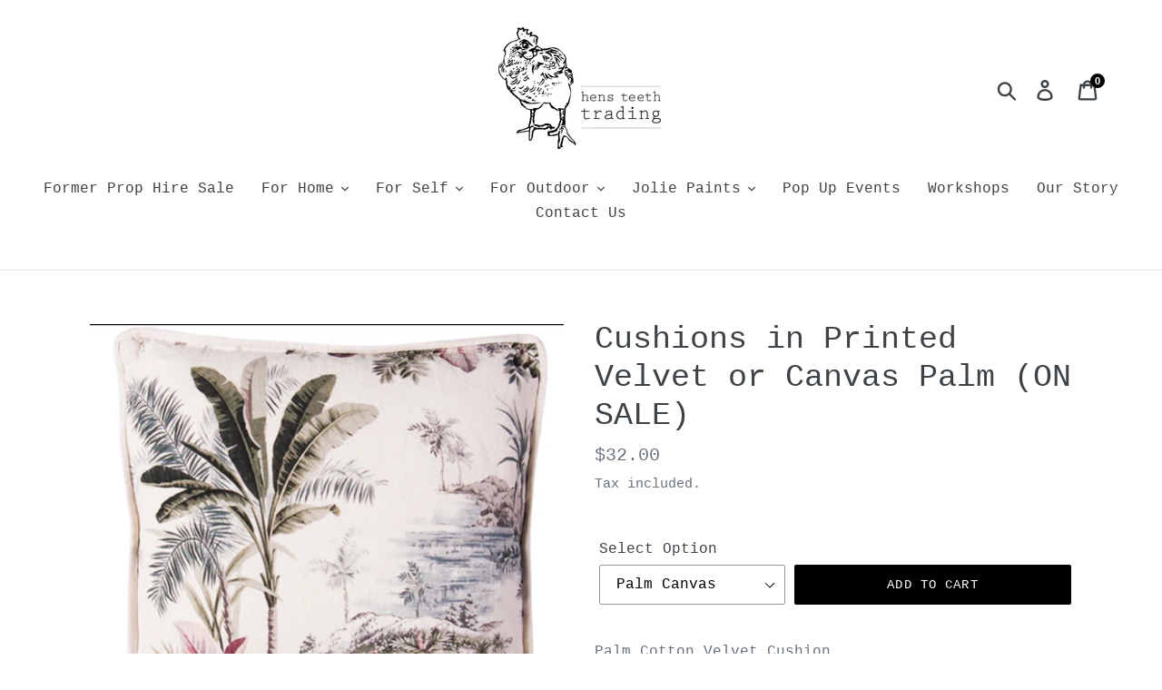

--- FILE ---
content_type: text/html; charset=utf-8
request_url: https://hensteethtrading.com/products/palmcushionsinvelvetorcanvas
body_size: 29535
content:
<!doctype html>
<!--[if IE 9]> <html class="ie9 no-js" lang="en"> <![endif]-->
<!--[if (gt IE 9)|!(IE)]><!--> <html class="no-js" lang="en"> <!--<![endif]-->
<head>
<meta name="google-site-verification" content="NYsZn5_F5-KWJaMdbN6jmOVV8XoC2vJTY6LTFPynMso" />
  <!-- Global site tag (gtag.js) - Google Ads: 10801151586 -->
<script async src="https://www.googletagmanager.com/gtag/js?id=AW-10801151586"></script>
<script>
  window.dataLayer = window.dataLayer || [];
  function gtag(){dataLayer.push(arguments);}
  gtag('js', new Date());

  gtag('config', 'AW-10801151586');
  gtag('config', 'AW-10801151586/iCjdCKHd0oEDEOL8sZ4o', {
    'phone_conversion_number': '0427 742 373'
  });
</script>


  <meta name="google-site-verification" content="sRmZ92TuP94hI2HEajTe2YMhBHZYG5p9lpR0K1TaR44" />
  <meta charset="utf-8">
  <meta http-equiv="X-UA-Compatible" content="IE=edge,chrome=1">
  <meta name="viewport" content="width=device-width,initial-scale=1">
  <meta name="theme-color" content="#000000">
  <link rel="canonical" href="https://hensteethtrading.com/products/palmcushionsinvelvetorcanvas"><link rel="shortcut icon" href="//hensteethtrading.com/cdn/shop/files/Screen_Shot_2021-07-02_at_2.34.39_pm_32x32.png?v=1625200542" type="image/png"><title>Cushions in Printed Velvet or Canvas Palm (ON SALE)
&ndash; HensTeethTrading</title><meta name="description" content="Palm Cotton Velvet Cushion 45cm - prefilled with insert Dimensions 45x45x10 cm Palm Canvas Cushion box edge 48cm - prefilled with insert Dimensions 48x48x7 cm Bangalow  Item weight kg 0.700 Dimensions 40x60x10 cm Foxtail Item weight kg 0.700 Dimensions 45x45x10 cm Areca Item weight kg 0.700 Dimensions 45x45x10 cm"><!-- /snippets/social-meta-tags.liquid -->




<meta property="og:site_name" content="HensTeethTrading">
<meta property="og:url" content="https://hensteethtrading.com/products/palmcushionsinvelvetorcanvas">
<meta property="og:title" content="Cushions in Printed Velvet or Canvas Palm (ON SALE)">
<meta property="og:type" content="product">
<meta property="og:description" content="Palm Cotton Velvet Cushion 45cm - prefilled with insert Dimensions 45x45x10 cm Palm Canvas Cushion box edge 48cm - prefilled with insert Dimensions 48x48x7 cm Bangalow  Item weight kg 0.700 Dimensions 40x60x10 cm Foxtail Item weight kg 0.700 Dimensions 45x45x10 cm Areca Item weight kg 0.700 Dimensions 45x45x10 cm">

  <meta property="og:price:amount" content="32.00">
  <meta property="og:price:currency" content="AUD">

<meta property="og:image" content="http://hensteethtrading.com/cdn/shop/products/9f2052a44bcac380791205a3e8708bdb157a2468_1200x1200.png?v=1620869376"><meta property="og:image" content="http://hensteethtrading.com/cdn/shop/products/Screen_Shot_2021-04-17_at_11.56.53_am_1200x1200.png?v=1620869850"><meta property="og:image" content="http://hensteethtrading.com/cdn/shop/products/Screen_Shot_2021-04-17_at_12.02.56_pm_1200x1200.png?v=1620869882">
<meta property="og:image:secure_url" content="https://hensteethtrading.com/cdn/shop/products/9f2052a44bcac380791205a3e8708bdb157a2468_1200x1200.png?v=1620869376"><meta property="og:image:secure_url" content="https://hensteethtrading.com/cdn/shop/products/Screen_Shot_2021-04-17_at_11.56.53_am_1200x1200.png?v=1620869850"><meta property="og:image:secure_url" content="https://hensteethtrading.com/cdn/shop/products/Screen_Shot_2021-04-17_at_12.02.56_pm_1200x1200.png?v=1620869882">


<meta name="twitter:card" content="summary_large_image">
<meta name="twitter:title" content="Cushions in Printed Velvet or Canvas Palm (ON SALE)">
<meta name="twitter:description" content="Palm Cotton Velvet Cushion 45cm - prefilled with insert Dimensions 45x45x10 cm Palm Canvas Cushion box edge 48cm - prefilled with insert Dimensions 48x48x7 cm Bangalow  Item weight kg 0.700 Dimensions 40x60x10 cm Foxtail Item weight kg 0.700 Dimensions 45x45x10 cm Areca Item weight kg 0.700 Dimensions 45x45x10 cm">


  <link href="//hensteethtrading.com/cdn/shop/t/1/assets/theme.scss.css?v=140664474213180551651698117714" rel="stylesheet" type="text/css" media="all" />

  <script>
    var theme = {
      strings: {
        addToCart: "Add to cart",
        soldOut: "Sold out",
        unavailable: "Unavailable",
        regularPrice: "Regular price",
        sale: "Sale",
        showMore: "Show More",
        showLess: "Show Less",
        addressError: "Error looking up that address",
        addressNoResults: "No results for that address",
        addressQueryLimit: "You have exceeded the Google API usage limit. Consider upgrading to a \u003ca href=\"https:\/\/developers.google.com\/maps\/premium\/usage-limits\"\u003ePremium Plan\u003c\/a\u003e.",
        authError: "There was a problem authenticating your Google Maps account.",
        newWindow: "Opens in a new window.",
        external: "Opens external website.",
        newWindowExternal: "Opens external website in a new window."
      },
      moneyFormat: "${{amount}}"
    }

    document.documentElement.className = document.documentElement.className.replace('no-js', 'js');
  </script>

  <!--[if (lte IE 9) ]><script src="//hensteethtrading.com/cdn/shop/t/1/assets/match-media.min.js?v=22265819453975888031541647320" type="text/javascript"></script><![endif]--><!--[if (gt IE 9)|!(IE)]><!--><script src="//hensteethtrading.com/cdn/shop/t/1/assets/lazysizes.js?v=68441465964607740661541647320" async="async"></script><!--<![endif]-->
  <!--[if lte IE 9]><script src="//hensteethtrading.com/cdn/shop/t/1/assets/lazysizes.min.js?v=570"></script><![endif]-->

  <!--[if (gt IE 9)|!(IE)]><!--><script src="//hensteethtrading.com/cdn/shop/t/1/assets/vendor.js?v=121857302354663160541541647320" defer="defer"></script><!--<![endif]-->
  <!--[if lte IE 9]><script src="//hensteethtrading.com/cdn/shop/t/1/assets/vendor.js?v=121857302354663160541541647320"></script><![endif]-->

  <!--[if (gt IE 9)|!(IE)]><!--><script src="//hensteethtrading.com/cdn/shop/t/1/assets/theme.js?v=12513799077045517171639155973" defer="defer"></script><!--<![endif]-->
  <!--[if lte IE 9]><script src="//hensteethtrading.com/cdn/shop/t/1/assets/theme.js?v=12513799077045517171639155973"></script><![endif]-->

  <script>window.performance && window.performance.mark && window.performance.mark('shopify.content_for_header.start');</script><meta name="google-site-verification" content="NYsZn5_F5-KWJaMdbN6jmOVV8XoC2vJTY6LTFPynMso">
<meta id="shopify-digital-wallet" name="shopify-digital-wallet" content="/8176402499/digital_wallets/dialog">
<meta name="shopify-checkout-api-token" content="ce407d06d8829464795b82955055aa1e">
<meta id="in-context-paypal-metadata" data-shop-id="8176402499" data-venmo-supported="false" data-environment="production" data-locale="en_US" data-paypal-v4="true" data-currency="AUD">
<link rel="alternate" type="application/json+oembed" href="https://hensteethtrading.com/products/palmcushionsinvelvetorcanvas.oembed">
<script async="async" src="/checkouts/internal/preloads.js?locale=en-AU"></script>
<link rel="preconnect" href="https://shop.app" crossorigin="anonymous">
<script async="async" src="https://shop.app/checkouts/internal/preloads.js?locale=en-AU&shop_id=8176402499" crossorigin="anonymous"></script>
<script id="apple-pay-shop-capabilities" type="application/json">{"shopId":8176402499,"countryCode":"AU","currencyCode":"AUD","merchantCapabilities":["supports3DS"],"merchantId":"gid:\/\/shopify\/Shop\/8176402499","merchantName":"HensTeethTrading","requiredBillingContactFields":["postalAddress","email","phone"],"requiredShippingContactFields":["postalAddress","email","phone"],"shippingType":"shipping","supportedNetworks":["visa","masterCard"],"total":{"type":"pending","label":"HensTeethTrading","amount":"1.00"},"shopifyPaymentsEnabled":true,"supportsSubscriptions":true}</script>
<script id="shopify-features" type="application/json">{"accessToken":"ce407d06d8829464795b82955055aa1e","betas":["rich-media-storefront-analytics"],"domain":"hensteethtrading.com","predictiveSearch":true,"shopId":8176402499,"locale":"en"}</script>
<script>var Shopify = Shopify || {};
Shopify.shop = "hensteethtrading.myshopify.com";
Shopify.locale = "en";
Shopify.currency = {"active":"AUD","rate":"1.0"};
Shopify.country = "AU";
Shopify.theme = {"name":"Debut","id":43467964483,"schema_name":"Debut","schema_version":"10.0.1","theme_store_id":796,"role":"main"};
Shopify.theme.handle = "null";
Shopify.theme.style = {"id":null,"handle":null};
Shopify.cdnHost = "hensteethtrading.com/cdn";
Shopify.routes = Shopify.routes || {};
Shopify.routes.root = "/";</script>
<script type="module">!function(o){(o.Shopify=o.Shopify||{}).modules=!0}(window);</script>
<script>!function(o){function n(){var o=[];function n(){o.push(Array.prototype.slice.apply(arguments))}return n.q=o,n}var t=o.Shopify=o.Shopify||{};t.loadFeatures=n(),t.autoloadFeatures=n()}(window);</script>
<script>
  window.ShopifyPay = window.ShopifyPay || {};
  window.ShopifyPay.apiHost = "shop.app\/pay";
  window.ShopifyPay.redirectState = null;
</script>
<script id="shop-js-analytics" type="application/json">{"pageType":"product"}</script>
<script defer="defer" async type="module" src="//hensteethtrading.com/cdn/shopifycloud/shop-js/modules/v2/client.init-shop-cart-sync_BdyHc3Nr.en.esm.js"></script>
<script defer="defer" async type="module" src="//hensteethtrading.com/cdn/shopifycloud/shop-js/modules/v2/chunk.common_Daul8nwZ.esm.js"></script>
<script type="module">
  await import("//hensteethtrading.com/cdn/shopifycloud/shop-js/modules/v2/client.init-shop-cart-sync_BdyHc3Nr.en.esm.js");
await import("//hensteethtrading.com/cdn/shopifycloud/shop-js/modules/v2/chunk.common_Daul8nwZ.esm.js");

  window.Shopify.SignInWithShop?.initShopCartSync?.({"fedCMEnabled":true,"windoidEnabled":true});

</script>
<script>
  window.Shopify = window.Shopify || {};
  if (!window.Shopify.featureAssets) window.Shopify.featureAssets = {};
  window.Shopify.featureAssets['shop-js'] = {"shop-cart-sync":["modules/v2/client.shop-cart-sync_QYOiDySF.en.esm.js","modules/v2/chunk.common_Daul8nwZ.esm.js"],"init-fed-cm":["modules/v2/client.init-fed-cm_DchLp9rc.en.esm.js","modules/v2/chunk.common_Daul8nwZ.esm.js"],"shop-button":["modules/v2/client.shop-button_OV7bAJc5.en.esm.js","modules/v2/chunk.common_Daul8nwZ.esm.js"],"init-windoid":["modules/v2/client.init-windoid_DwxFKQ8e.en.esm.js","modules/v2/chunk.common_Daul8nwZ.esm.js"],"shop-cash-offers":["modules/v2/client.shop-cash-offers_DWtL6Bq3.en.esm.js","modules/v2/chunk.common_Daul8nwZ.esm.js","modules/v2/chunk.modal_CQq8HTM6.esm.js"],"shop-toast-manager":["modules/v2/client.shop-toast-manager_CX9r1SjA.en.esm.js","modules/v2/chunk.common_Daul8nwZ.esm.js"],"init-shop-email-lookup-coordinator":["modules/v2/client.init-shop-email-lookup-coordinator_UhKnw74l.en.esm.js","modules/v2/chunk.common_Daul8nwZ.esm.js"],"pay-button":["modules/v2/client.pay-button_DzxNnLDY.en.esm.js","modules/v2/chunk.common_Daul8nwZ.esm.js"],"avatar":["modules/v2/client.avatar_BTnouDA3.en.esm.js"],"init-shop-cart-sync":["modules/v2/client.init-shop-cart-sync_BdyHc3Nr.en.esm.js","modules/v2/chunk.common_Daul8nwZ.esm.js"],"shop-login-button":["modules/v2/client.shop-login-button_D8B466_1.en.esm.js","modules/v2/chunk.common_Daul8nwZ.esm.js","modules/v2/chunk.modal_CQq8HTM6.esm.js"],"init-customer-accounts-sign-up":["modules/v2/client.init-customer-accounts-sign-up_C8fpPm4i.en.esm.js","modules/v2/client.shop-login-button_D8B466_1.en.esm.js","modules/v2/chunk.common_Daul8nwZ.esm.js","modules/v2/chunk.modal_CQq8HTM6.esm.js"],"init-shop-for-new-customer-accounts":["modules/v2/client.init-shop-for-new-customer-accounts_CVTO0Ztu.en.esm.js","modules/v2/client.shop-login-button_D8B466_1.en.esm.js","modules/v2/chunk.common_Daul8nwZ.esm.js","modules/v2/chunk.modal_CQq8HTM6.esm.js"],"init-customer-accounts":["modules/v2/client.init-customer-accounts_dRgKMfrE.en.esm.js","modules/v2/client.shop-login-button_D8B466_1.en.esm.js","modules/v2/chunk.common_Daul8nwZ.esm.js","modules/v2/chunk.modal_CQq8HTM6.esm.js"],"shop-follow-button":["modules/v2/client.shop-follow-button_CkZpjEct.en.esm.js","modules/v2/chunk.common_Daul8nwZ.esm.js","modules/v2/chunk.modal_CQq8HTM6.esm.js"],"lead-capture":["modules/v2/client.lead-capture_BntHBhfp.en.esm.js","modules/v2/chunk.common_Daul8nwZ.esm.js","modules/v2/chunk.modal_CQq8HTM6.esm.js"],"checkout-modal":["modules/v2/client.checkout-modal_CfxcYbTm.en.esm.js","modules/v2/chunk.common_Daul8nwZ.esm.js","modules/v2/chunk.modal_CQq8HTM6.esm.js"],"shop-login":["modules/v2/client.shop-login_Da4GZ2H6.en.esm.js","modules/v2/chunk.common_Daul8nwZ.esm.js","modules/v2/chunk.modal_CQq8HTM6.esm.js"],"payment-terms":["modules/v2/client.payment-terms_MV4M3zvL.en.esm.js","modules/v2/chunk.common_Daul8nwZ.esm.js","modules/v2/chunk.modal_CQq8HTM6.esm.js"]};
</script>
<script>(function() {
  var isLoaded = false;
  function asyncLoad() {
    if (isLoaded) return;
    isLoaded = true;
    var urls = ["https:\/\/chimpstatic.com\/mcjs-connected\/js\/users\/7dc8f38bea190748dbf26eea7\/2e2aa8b8c853212d77786fb4b.js?shop=hensteethtrading.myshopify.com","https:\/\/storage.nfcube.com\/instafeed-c9d305ea9904428d35e9f78932e70b9b.js?shop=hensteethtrading.myshopify.com"];
    for (var i = 0; i < urls.length; i++) {
      var s = document.createElement('script');
      s.type = 'text/javascript';
      s.async = true;
      s.src = urls[i];
      var x = document.getElementsByTagName('script')[0];
      x.parentNode.insertBefore(s, x);
    }
  };
  if(window.attachEvent) {
    window.attachEvent('onload', asyncLoad);
  } else {
    window.addEventListener('load', asyncLoad, false);
  }
})();</script>
<script id="__st">var __st={"a":8176402499,"offset":39600,"reqid":"29a1b9a8-c6fd-4b5f-a867-c28431778229-1768981515","pageurl":"hensteethtrading.com\/products\/palmcushionsinvelvetorcanvas","u":"bfb2d3f2b2dc","p":"product","rtyp":"product","rid":6564730765379};</script>
<script>window.ShopifyPaypalV4VisibilityTracking = true;</script>
<script id="captcha-bootstrap">!function(){'use strict';const t='contact',e='account',n='new_comment',o=[[t,t],['blogs',n],['comments',n],[t,'customer']],c=[[e,'customer_login'],[e,'guest_login'],[e,'recover_customer_password'],[e,'create_customer']],r=t=>t.map((([t,e])=>`form[action*='/${t}']:not([data-nocaptcha='true']) input[name='form_type'][value='${e}']`)).join(','),a=t=>()=>t?[...document.querySelectorAll(t)].map((t=>t.form)):[];function s(){const t=[...o],e=r(t);return a(e)}const i='password',u='form_key',d=['recaptcha-v3-token','g-recaptcha-response','h-captcha-response',i],f=()=>{try{return window.sessionStorage}catch{return}},m='__shopify_v',_=t=>t.elements[u];function p(t,e,n=!1){try{const o=window.sessionStorage,c=JSON.parse(o.getItem(e)),{data:r}=function(t){const{data:e,action:n}=t;return t[m]||n?{data:e,action:n}:{data:t,action:n}}(c);for(const[e,n]of Object.entries(r))t.elements[e]&&(t.elements[e].value=n);n&&o.removeItem(e)}catch(o){console.error('form repopulation failed',{error:o})}}const l='form_type',E='cptcha';function T(t){t.dataset[E]=!0}const w=window,h=w.document,L='Shopify',v='ce_forms',y='captcha';let A=!1;((t,e)=>{const n=(g='f06e6c50-85a8-45c8-87d0-21a2b65856fe',I='https://cdn.shopify.com/shopifycloud/storefront-forms-hcaptcha/ce_storefront_forms_captcha_hcaptcha.v1.5.2.iife.js',D={infoText:'Protected by hCaptcha',privacyText:'Privacy',termsText:'Terms'},(t,e,n)=>{const o=w[L][v],c=o.bindForm;if(c)return c(t,g,e,D).then(n);var r;o.q.push([[t,g,e,D],n]),r=I,A||(h.body.append(Object.assign(h.createElement('script'),{id:'captcha-provider',async:!0,src:r})),A=!0)});var g,I,D;w[L]=w[L]||{},w[L][v]=w[L][v]||{},w[L][v].q=[],w[L][y]=w[L][y]||{},w[L][y].protect=function(t,e){n(t,void 0,e),T(t)},Object.freeze(w[L][y]),function(t,e,n,w,h,L){const[v,y,A,g]=function(t,e,n){const i=e?o:[],u=t?c:[],d=[...i,...u],f=r(d),m=r(i),_=r(d.filter((([t,e])=>n.includes(e))));return[a(f),a(m),a(_),s()]}(w,h,L),I=t=>{const e=t.target;return e instanceof HTMLFormElement?e:e&&e.form},D=t=>v().includes(t);t.addEventListener('submit',(t=>{const e=I(t);if(!e)return;const n=D(e)&&!e.dataset.hcaptchaBound&&!e.dataset.recaptchaBound,o=_(e),c=g().includes(e)&&(!o||!o.value);(n||c)&&t.preventDefault(),c&&!n&&(function(t){try{if(!f())return;!function(t){const e=f();if(!e)return;const n=_(t);if(!n)return;const o=n.value;o&&e.removeItem(o)}(t);const e=Array.from(Array(32),(()=>Math.random().toString(36)[2])).join('');!function(t,e){_(t)||t.append(Object.assign(document.createElement('input'),{type:'hidden',name:u})),t.elements[u].value=e}(t,e),function(t,e){const n=f();if(!n)return;const o=[...t.querySelectorAll(`input[type='${i}']`)].map((({name:t})=>t)),c=[...d,...o],r={};for(const[a,s]of new FormData(t).entries())c.includes(a)||(r[a]=s);n.setItem(e,JSON.stringify({[m]:1,action:t.action,data:r}))}(t,e)}catch(e){console.error('failed to persist form',e)}}(e),e.submit())}));const S=(t,e)=>{t&&!t.dataset[E]&&(n(t,e.some((e=>e===t))),T(t))};for(const o of['focusin','change'])t.addEventListener(o,(t=>{const e=I(t);D(e)&&S(e,y())}));const B=e.get('form_key'),M=e.get(l),P=B&&M;t.addEventListener('DOMContentLoaded',(()=>{const t=y();if(P)for(const e of t)e.elements[l].value===M&&p(e,B);[...new Set([...A(),...v().filter((t=>'true'===t.dataset.shopifyCaptcha))])].forEach((e=>S(e,t)))}))}(h,new URLSearchParams(w.location.search),n,t,e,['guest_login'])})(!0,!0)}();</script>
<script integrity="sha256-4kQ18oKyAcykRKYeNunJcIwy7WH5gtpwJnB7kiuLZ1E=" data-source-attribution="shopify.loadfeatures" defer="defer" src="//hensteethtrading.com/cdn/shopifycloud/storefront/assets/storefront/load_feature-a0a9edcb.js" crossorigin="anonymous"></script>
<script crossorigin="anonymous" defer="defer" src="//hensteethtrading.com/cdn/shopifycloud/storefront/assets/shopify_pay/storefront-65b4c6d7.js?v=20250812"></script>
<script data-source-attribution="shopify.dynamic_checkout.dynamic.init">var Shopify=Shopify||{};Shopify.PaymentButton=Shopify.PaymentButton||{isStorefrontPortableWallets:!0,init:function(){window.Shopify.PaymentButton.init=function(){};var t=document.createElement("script");t.src="https://hensteethtrading.com/cdn/shopifycloud/portable-wallets/latest/portable-wallets.en.js",t.type="module",document.head.appendChild(t)}};
</script>
<script data-source-attribution="shopify.dynamic_checkout.buyer_consent">
  function portableWalletsHideBuyerConsent(e){var t=document.getElementById("shopify-buyer-consent"),n=document.getElementById("shopify-subscription-policy-button");t&&n&&(t.classList.add("hidden"),t.setAttribute("aria-hidden","true"),n.removeEventListener("click",e))}function portableWalletsShowBuyerConsent(e){var t=document.getElementById("shopify-buyer-consent"),n=document.getElementById("shopify-subscription-policy-button");t&&n&&(t.classList.remove("hidden"),t.removeAttribute("aria-hidden"),n.addEventListener("click",e))}window.Shopify?.PaymentButton&&(window.Shopify.PaymentButton.hideBuyerConsent=portableWalletsHideBuyerConsent,window.Shopify.PaymentButton.showBuyerConsent=portableWalletsShowBuyerConsent);
</script>
<script data-source-attribution="shopify.dynamic_checkout.cart.bootstrap">document.addEventListener("DOMContentLoaded",(function(){function t(){return document.querySelector("shopify-accelerated-checkout-cart, shopify-accelerated-checkout")}if(t())Shopify.PaymentButton.init();else{new MutationObserver((function(e,n){t()&&(Shopify.PaymentButton.init(),n.disconnect())})).observe(document.body,{childList:!0,subtree:!0})}}));
</script>
<link id="shopify-accelerated-checkout-styles" rel="stylesheet" media="screen" href="https://hensteethtrading.com/cdn/shopifycloud/portable-wallets/latest/accelerated-checkout-backwards-compat.css" crossorigin="anonymous">
<style id="shopify-accelerated-checkout-cart">
        #shopify-buyer-consent {
  margin-top: 1em;
  display: inline-block;
  width: 100%;
}

#shopify-buyer-consent.hidden {
  display: none;
}

#shopify-subscription-policy-button {
  background: none;
  border: none;
  padding: 0;
  text-decoration: underline;
  font-size: inherit;
  cursor: pointer;
}

#shopify-subscription-policy-button::before {
  box-shadow: none;
}

      </style>

<script>window.performance && window.performance.mark && window.performance.mark('shopify.content_for_header.end');</script>
<link href="https://monorail-edge.shopifysvc.com" rel="dns-prefetch">
<script>(function(){if ("sendBeacon" in navigator && "performance" in window) {try {var session_token_from_headers = performance.getEntriesByType('navigation')[0].serverTiming.find(x => x.name == '_s').description;} catch {var session_token_from_headers = undefined;}var session_cookie_matches = document.cookie.match(/_shopify_s=([^;]*)/);var session_token_from_cookie = session_cookie_matches && session_cookie_matches.length === 2 ? session_cookie_matches[1] : "";var session_token = session_token_from_headers || session_token_from_cookie || "";function handle_abandonment_event(e) {var entries = performance.getEntries().filter(function(entry) {return /monorail-edge.shopifysvc.com/.test(entry.name);});if (!window.abandonment_tracked && entries.length === 0) {window.abandonment_tracked = true;var currentMs = Date.now();var navigation_start = performance.timing.navigationStart;var payload = {shop_id: 8176402499,url: window.location.href,navigation_start,duration: currentMs - navigation_start,session_token,page_type: "product"};window.navigator.sendBeacon("https://monorail-edge.shopifysvc.com/v1/produce", JSON.stringify({schema_id: "online_store_buyer_site_abandonment/1.1",payload: payload,metadata: {event_created_at_ms: currentMs,event_sent_at_ms: currentMs}}));}}window.addEventListener('pagehide', handle_abandonment_event);}}());</script>
<script id="web-pixels-manager-setup">(function e(e,d,r,n,o){if(void 0===o&&(o={}),!Boolean(null===(a=null===(i=window.Shopify)||void 0===i?void 0:i.analytics)||void 0===a?void 0:a.replayQueue)){var i,a;window.Shopify=window.Shopify||{};var t=window.Shopify;t.analytics=t.analytics||{};var s=t.analytics;s.replayQueue=[],s.publish=function(e,d,r){return s.replayQueue.push([e,d,r]),!0};try{self.performance.mark("wpm:start")}catch(e){}var l=function(){var e={modern:/Edge?\/(1{2}[4-9]|1[2-9]\d|[2-9]\d{2}|\d{4,})\.\d+(\.\d+|)|Firefox\/(1{2}[4-9]|1[2-9]\d|[2-9]\d{2}|\d{4,})\.\d+(\.\d+|)|Chrom(ium|e)\/(9{2}|\d{3,})\.\d+(\.\d+|)|(Maci|X1{2}).+ Version\/(15\.\d+|(1[6-9]|[2-9]\d|\d{3,})\.\d+)([,.]\d+|)( \(\w+\)|)( Mobile\/\w+|) Safari\/|Chrome.+OPR\/(9{2}|\d{3,})\.\d+\.\d+|(CPU[ +]OS|iPhone[ +]OS|CPU[ +]iPhone|CPU IPhone OS|CPU iPad OS)[ +]+(15[._]\d+|(1[6-9]|[2-9]\d|\d{3,})[._]\d+)([._]\d+|)|Android:?[ /-](13[3-9]|1[4-9]\d|[2-9]\d{2}|\d{4,})(\.\d+|)(\.\d+|)|Android.+Firefox\/(13[5-9]|1[4-9]\d|[2-9]\d{2}|\d{4,})\.\d+(\.\d+|)|Android.+Chrom(ium|e)\/(13[3-9]|1[4-9]\d|[2-9]\d{2}|\d{4,})\.\d+(\.\d+|)|SamsungBrowser\/([2-9]\d|\d{3,})\.\d+/,legacy:/Edge?\/(1[6-9]|[2-9]\d|\d{3,})\.\d+(\.\d+|)|Firefox\/(5[4-9]|[6-9]\d|\d{3,})\.\d+(\.\d+|)|Chrom(ium|e)\/(5[1-9]|[6-9]\d|\d{3,})\.\d+(\.\d+|)([\d.]+$|.*Safari\/(?![\d.]+ Edge\/[\d.]+$))|(Maci|X1{2}).+ Version\/(10\.\d+|(1[1-9]|[2-9]\d|\d{3,})\.\d+)([,.]\d+|)( \(\w+\)|)( Mobile\/\w+|) Safari\/|Chrome.+OPR\/(3[89]|[4-9]\d|\d{3,})\.\d+\.\d+|(CPU[ +]OS|iPhone[ +]OS|CPU[ +]iPhone|CPU IPhone OS|CPU iPad OS)[ +]+(10[._]\d+|(1[1-9]|[2-9]\d|\d{3,})[._]\d+)([._]\d+|)|Android:?[ /-](13[3-9]|1[4-9]\d|[2-9]\d{2}|\d{4,})(\.\d+|)(\.\d+|)|Mobile Safari.+OPR\/([89]\d|\d{3,})\.\d+\.\d+|Android.+Firefox\/(13[5-9]|1[4-9]\d|[2-9]\d{2}|\d{4,})\.\d+(\.\d+|)|Android.+Chrom(ium|e)\/(13[3-9]|1[4-9]\d|[2-9]\d{2}|\d{4,})\.\d+(\.\d+|)|Android.+(UC? ?Browser|UCWEB|U3)[ /]?(15\.([5-9]|\d{2,})|(1[6-9]|[2-9]\d|\d{3,})\.\d+)\.\d+|SamsungBrowser\/(5\.\d+|([6-9]|\d{2,})\.\d+)|Android.+MQ{2}Browser\/(14(\.(9|\d{2,})|)|(1[5-9]|[2-9]\d|\d{3,})(\.\d+|))(\.\d+|)|K[Aa][Ii]OS\/(3\.\d+|([4-9]|\d{2,})\.\d+)(\.\d+|)/},d=e.modern,r=e.legacy,n=navigator.userAgent;return n.match(d)?"modern":n.match(r)?"legacy":"unknown"}(),u="modern"===l?"modern":"legacy",c=(null!=n?n:{modern:"",legacy:""})[u],f=function(e){return[e.baseUrl,"/wpm","/b",e.hashVersion,"modern"===e.buildTarget?"m":"l",".js"].join("")}({baseUrl:d,hashVersion:r,buildTarget:u}),m=function(e){var d=e.version,r=e.bundleTarget,n=e.surface,o=e.pageUrl,i=e.monorailEndpoint;return{emit:function(e){var a=e.status,t=e.errorMsg,s=(new Date).getTime(),l=JSON.stringify({metadata:{event_sent_at_ms:s},events:[{schema_id:"web_pixels_manager_load/3.1",payload:{version:d,bundle_target:r,page_url:o,status:a,surface:n,error_msg:t},metadata:{event_created_at_ms:s}}]});if(!i)return console&&console.warn&&console.warn("[Web Pixels Manager] No Monorail endpoint provided, skipping logging."),!1;try{return self.navigator.sendBeacon.bind(self.navigator)(i,l)}catch(e){}var u=new XMLHttpRequest;try{return u.open("POST",i,!0),u.setRequestHeader("Content-Type","text/plain"),u.send(l),!0}catch(e){return console&&console.warn&&console.warn("[Web Pixels Manager] Got an unhandled error while logging to Monorail."),!1}}}}({version:r,bundleTarget:l,surface:e.surface,pageUrl:self.location.href,monorailEndpoint:e.monorailEndpoint});try{o.browserTarget=l,function(e){var d=e.src,r=e.async,n=void 0===r||r,o=e.onload,i=e.onerror,a=e.sri,t=e.scriptDataAttributes,s=void 0===t?{}:t,l=document.createElement("script"),u=document.querySelector("head"),c=document.querySelector("body");if(l.async=n,l.src=d,a&&(l.integrity=a,l.crossOrigin="anonymous"),s)for(var f in s)if(Object.prototype.hasOwnProperty.call(s,f))try{l.dataset[f]=s[f]}catch(e){}if(o&&l.addEventListener("load",o),i&&l.addEventListener("error",i),u)u.appendChild(l);else{if(!c)throw new Error("Did not find a head or body element to append the script");c.appendChild(l)}}({src:f,async:!0,onload:function(){if(!function(){var e,d;return Boolean(null===(d=null===(e=window.Shopify)||void 0===e?void 0:e.analytics)||void 0===d?void 0:d.initialized)}()){var d=window.webPixelsManager.init(e)||void 0;if(d){var r=window.Shopify.analytics;r.replayQueue.forEach((function(e){var r=e[0],n=e[1],o=e[2];d.publishCustomEvent(r,n,o)})),r.replayQueue=[],r.publish=d.publishCustomEvent,r.visitor=d.visitor,r.initialized=!0}}},onerror:function(){return m.emit({status:"failed",errorMsg:"".concat(f," has failed to load")})},sri:function(e){var d=/^sha384-[A-Za-z0-9+/=]+$/;return"string"==typeof e&&d.test(e)}(c)?c:"",scriptDataAttributes:o}),m.emit({status:"loading"})}catch(e){m.emit({status:"failed",errorMsg:(null==e?void 0:e.message)||"Unknown error"})}}})({shopId: 8176402499,storefrontBaseUrl: "https://hensteethtrading.com",extensionsBaseUrl: "https://extensions.shopifycdn.com/cdn/shopifycloud/web-pixels-manager",monorailEndpoint: "https://monorail-edge.shopifysvc.com/unstable/produce_batch",surface: "storefront-renderer",enabledBetaFlags: ["2dca8a86"],webPixelsConfigList: [{"id":"350257219","configuration":"{\"config\":\"{\\\"pixel_id\\\":\\\"G-VSVRPDS0EH\\\",\\\"target_country\\\":\\\"AU\\\",\\\"gtag_events\\\":[{\\\"type\\\":\\\"begin_checkout\\\",\\\"action_label\\\":\\\"G-VSVRPDS0EH\\\"},{\\\"type\\\":\\\"search\\\",\\\"action_label\\\":\\\"G-VSVRPDS0EH\\\"},{\\\"type\\\":\\\"view_item\\\",\\\"action_label\\\":[\\\"G-VSVRPDS0EH\\\",\\\"MC-ZD0H8MHY2Y\\\"]},{\\\"type\\\":\\\"purchase\\\",\\\"action_label\\\":[\\\"G-VSVRPDS0EH\\\",\\\"MC-ZD0H8MHY2Y\\\"]},{\\\"type\\\":\\\"page_view\\\",\\\"action_label\\\":[\\\"G-VSVRPDS0EH\\\",\\\"MC-ZD0H8MHY2Y\\\"]},{\\\"type\\\":\\\"add_payment_info\\\",\\\"action_label\\\":\\\"G-VSVRPDS0EH\\\"},{\\\"type\\\":\\\"add_to_cart\\\",\\\"action_label\\\":\\\"G-VSVRPDS0EH\\\"}],\\\"enable_monitoring_mode\\\":false}\"}","eventPayloadVersion":"v1","runtimeContext":"OPEN","scriptVersion":"b2a88bafab3e21179ed38636efcd8a93","type":"APP","apiClientId":1780363,"privacyPurposes":[],"dataSharingAdjustments":{"protectedCustomerApprovalScopes":["read_customer_address","read_customer_email","read_customer_name","read_customer_personal_data","read_customer_phone"]}},{"id":"71761987","eventPayloadVersion":"v1","runtimeContext":"LAX","scriptVersion":"1","type":"CUSTOM","privacyPurposes":["ANALYTICS"],"name":"Google Analytics tag (migrated)"},{"id":"shopify-app-pixel","configuration":"{}","eventPayloadVersion":"v1","runtimeContext":"STRICT","scriptVersion":"0450","apiClientId":"shopify-pixel","type":"APP","privacyPurposes":["ANALYTICS","MARKETING"]},{"id":"shopify-custom-pixel","eventPayloadVersion":"v1","runtimeContext":"LAX","scriptVersion":"0450","apiClientId":"shopify-pixel","type":"CUSTOM","privacyPurposes":["ANALYTICS","MARKETING"]}],isMerchantRequest: false,initData: {"shop":{"name":"HensTeethTrading","paymentSettings":{"currencyCode":"AUD"},"myshopifyDomain":"hensteethtrading.myshopify.com","countryCode":"AU","storefrontUrl":"https:\/\/hensteethtrading.com"},"customer":null,"cart":null,"checkout":null,"productVariants":[{"price":{"amount":32.0,"currencyCode":"AUD"},"product":{"title":"Cushions in Printed Velvet or Canvas Palm (ON SALE)","vendor":"Not specified","id":"6564730765379","untranslatedTitle":"Cushions in Printed Velvet or Canvas Palm (ON SALE)","url":"\/products\/palmcushionsinvelvetorcanvas","type":"Home Styling"},"id":"39404488261699","image":{"src":"\/\/hensteethtrading.com\/cdn\/shop\/products\/9f2052a44bcac380791205a3e8708bdb157a2468.png?v=1620869376"},"sku":"11534","title":"Palm Velvet","untranslatedTitle":"Palm Velvet"},{"price":{"amount":32.0,"currencyCode":"AUD"},"product":{"title":"Cushions in Printed Velvet or Canvas Palm (ON SALE)","vendor":"Not specified","id":"6564730765379","untranslatedTitle":"Cushions in Printed Velvet or Canvas Palm (ON SALE)","url":"\/products\/palmcushionsinvelvetorcanvas","type":"Home Styling"},"id":"39404488294467","image":{"src":"\/\/hensteethtrading.com\/cdn\/shop\/products\/Screen_Shot_2021-04-17_at_11.56.53_am.png?v=1620869850"},"sku":"11535","title":"Palm Canvas","untranslatedTitle":"Palm Canvas"},{"price":{"amount":34.0,"currencyCode":"AUD"},"product":{"title":"Cushions in Printed Velvet or Canvas Palm (ON SALE)","vendor":"Not specified","id":"6564730765379","untranslatedTitle":"Cushions in Printed Velvet or Canvas Palm (ON SALE)","url":"\/products\/palmcushionsinvelvetorcanvas","type":"Home Styling"},"id":"39404488327235","image":{"src":"\/\/hensteethtrading.com\/cdn\/shop\/products\/Screen_Shot_2021-04-17_at_12.02.56_pm.png?v=1620869882"},"sku":"11537","title":"Bangalow Palm Velvet","untranslatedTitle":"Bangalow Palm Velvet"},{"price":{"amount":32.0,"currencyCode":"AUD"},"product":{"title":"Cushions in Printed Velvet or Canvas Palm (ON SALE)","vendor":"Not specified","id":"6564730765379","untranslatedTitle":"Cushions in Printed Velvet or Canvas Palm (ON SALE)","url":"\/products\/palmcushionsinvelvetorcanvas","type":"Home Styling"},"id":"39404488360003","image":{"src":"\/\/hensteethtrading.com\/cdn\/shop\/products\/Screen_Shot_2021-04-17_at_12.03.12_pm.png?v=1620869923"},"sku":"11538","title":"Foxtail Palm Velvet","untranslatedTitle":"Foxtail Palm Velvet"},{"price":{"amount":32.0,"currencyCode":"AUD"},"product":{"title":"Cushions in Printed Velvet or Canvas Palm (ON SALE)","vendor":"Not specified","id":"6564730765379","untranslatedTitle":"Cushions in Printed Velvet or Canvas Palm (ON SALE)","url":"\/products\/palmcushionsinvelvetorcanvas","type":"Home Styling"},"id":"39404488392771","image":{"src":"\/\/hensteethtrading.com\/cdn\/shop\/products\/Screen_Shot_2021-04-17_at_12.03.30_pm.png?v=1620869959"},"sku":"11539","title":"Areca Velvet","untranslatedTitle":"Areca Velvet"}],"purchasingCompany":null},},"https://hensteethtrading.com/cdn","fcfee988w5aeb613cpc8e4bc33m6693e112",{"modern":"","legacy":""},{"shopId":"8176402499","storefrontBaseUrl":"https:\/\/hensteethtrading.com","extensionBaseUrl":"https:\/\/extensions.shopifycdn.com\/cdn\/shopifycloud\/web-pixels-manager","surface":"storefront-renderer","enabledBetaFlags":"[\"2dca8a86\"]","isMerchantRequest":"false","hashVersion":"fcfee988w5aeb613cpc8e4bc33m6693e112","publish":"custom","events":"[[\"page_viewed\",{}],[\"product_viewed\",{\"productVariant\":{\"price\":{\"amount\":32.0,\"currencyCode\":\"AUD\"},\"product\":{\"title\":\"Cushions in Printed Velvet or Canvas Palm (ON SALE)\",\"vendor\":\"Not specified\",\"id\":\"6564730765379\",\"untranslatedTitle\":\"Cushions in Printed Velvet or Canvas Palm (ON SALE)\",\"url\":\"\/products\/palmcushionsinvelvetorcanvas\",\"type\":\"Home Styling\"},\"id\":\"39404488294467\",\"image\":{\"src\":\"\/\/hensteethtrading.com\/cdn\/shop\/products\/Screen_Shot_2021-04-17_at_11.56.53_am.png?v=1620869850\"},\"sku\":\"11535\",\"title\":\"Palm Canvas\",\"untranslatedTitle\":\"Palm Canvas\"}}]]"});</script><script>
  window.ShopifyAnalytics = window.ShopifyAnalytics || {};
  window.ShopifyAnalytics.meta = window.ShopifyAnalytics.meta || {};
  window.ShopifyAnalytics.meta.currency = 'AUD';
  var meta = {"product":{"id":6564730765379,"gid":"gid:\/\/shopify\/Product\/6564730765379","vendor":"Not specified","type":"Home Styling","handle":"palmcushionsinvelvetorcanvas","variants":[{"id":39404488261699,"price":3200,"name":"Cushions in Printed Velvet or Canvas Palm (ON SALE) - Palm Velvet","public_title":"Palm Velvet","sku":"11534"},{"id":39404488294467,"price":3200,"name":"Cushions in Printed Velvet or Canvas Palm (ON SALE) - Palm Canvas","public_title":"Palm Canvas","sku":"11535"},{"id":39404488327235,"price":3400,"name":"Cushions in Printed Velvet or Canvas Palm (ON SALE) - Bangalow Palm Velvet","public_title":"Bangalow Palm Velvet","sku":"11537"},{"id":39404488360003,"price":3200,"name":"Cushions in Printed Velvet or Canvas Palm (ON SALE) - Foxtail Palm Velvet","public_title":"Foxtail Palm Velvet","sku":"11538"},{"id":39404488392771,"price":3200,"name":"Cushions in Printed Velvet or Canvas Palm (ON SALE) - Areca Velvet","public_title":"Areca Velvet","sku":"11539"}],"remote":false},"page":{"pageType":"product","resourceType":"product","resourceId":6564730765379,"requestId":"29a1b9a8-c6fd-4b5f-a867-c28431778229-1768981515"}};
  for (var attr in meta) {
    window.ShopifyAnalytics.meta[attr] = meta[attr];
  }
</script>
<script class="analytics">
  (function () {
    var customDocumentWrite = function(content) {
      var jquery = null;

      if (window.jQuery) {
        jquery = window.jQuery;
      } else if (window.Checkout && window.Checkout.$) {
        jquery = window.Checkout.$;
      }

      if (jquery) {
        jquery('body').append(content);
      }
    };

    var hasLoggedConversion = function(token) {
      if (token) {
        return document.cookie.indexOf('loggedConversion=' + token) !== -1;
      }
      return false;
    }

    var setCookieIfConversion = function(token) {
      if (token) {
        var twoMonthsFromNow = new Date(Date.now());
        twoMonthsFromNow.setMonth(twoMonthsFromNow.getMonth() + 2);

        document.cookie = 'loggedConversion=' + token + '; expires=' + twoMonthsFromNow;
      }
    }

    var trekkie = window.ShopifyAnalytics.lib = window.trekkie = window.trekkie || [];
    if (trekkie.integrations) {
      return;
    }
    trekkie.methods = [
      'identify',
      'page',
      'ready',
      'track',
      'trackForm',
      'trackLink'
    ];
    trekkie.factory = function(method) {
      return function() {
        var args = Array.prototype.slice.call(arguments);
        args.unshift(method);
        trekkie.push(args);
        return trekkie;
      };
    };
    for (var i = 0; i < trekkie.methods.length; i++) {
      var key = trekkie.methods[i];
      trekkie[key] = trekkie.factory(key);
    }
    trekkie.load = function(config) {
      trekkie.config = config || {};
      trekkie.config.initialDocumentCookie = document.cookie;
      var first = document.getElementsByTagName('script')[0];
      var script = document.createElement('script');
      script.type = 'text/javascript';
      script.onerror = function(e) {
        var scriptFallback = document.createElement('script');
        scriptFallback.type = 'text/javascript';
        scriptFallback.onerror = function(error) {
                var Monorail = {
      produce: function produce(monorailDomain, schemaId, payload) {
        var currentMs = new Date().getTime();
        var event = {
          schema_id: schemaId,
          payload: payload,
          metadata: {
            event_created_at_ms: currentMs,
            event_sent_at_ms: currentMs
          }
        };
        return Monorail.sendRequest("https://" + monorailDomain + "/v1/produce", JSON.stringify(event));
      },
      sendRequest: function sendRequest(endpointUrl, payload) {
        // Try the sendBeacon API
        if (window && window.navigator && typeof window.navigator.sendBeacon === 'function' && typeof window.Blob === 'function' && !Monorail.isIos12()) {
          var blobData = new window.Blob([payload], {
            type: 'text/plain'
          });

          if (window.navigator.sendBeacon(endpointUrl, blobData)) {
            return true;
          } // sendBeacon was not successful

        } // XHR beacon

        var xhr = new XMLHttpRequest();

        try {
          xhr.open('POST', endpointUrl);
          xhr.setRequestHeader('Content-Type', 'text/plain');
          xhr.send(payload);
        } catch (e) {
          console.log(e);
        }

        return false;
      },
      isIos12: function isIos12() {
        return window.navigator.userAgent.lastIndexOf('iPhone; CPU iPhone OS 12_') !== -1 || window.navigator.userAgent.lastIndexOf('iPad; CPU OS 12_') !== -1;
      }
    };
    Monorail.produce('monorail-edge.shopifysvc.com',
      'trekkie_storefront_load_errors/1.1',
      {shop_id: 8176402499,
      theme_id: 43467964483,
      app_name: "storefront",
      context_url: window.location.href,
      source_url: "//hensteethtrading.com/cdn/s/trekkie.storefront.cd680fe47e6c39ca5d5df5f0a32d569bc48c0f27.min.js"});

        };
        scriptFallback.async = true;
        scriptFallback.src = '//hensteethtrading.com/cdn/s/trekkie.storefront.cd680fe47e6c39ca5d5df5f0a32d569bc48c0f27.min.js';
        first.parentNode.insertBefore(scriptFallback, first);
      };
      script.async = true;
      script.src = '//hensteethtrading.com/cdn/s/trekkie.storefront.cd680fe47e6c39ca5d5df5f0a32d569bc48c0f27.min.js';
      first.parentNode.insertBefore(script, first);
    };
    trekkie.load(
      {"Trekkie":{"appName":"storefront","development":false,"defaultAttributes":{"shopId":8176402499,"isMerchantRequest":null,"themeId":43467964483,"themeCityHash":"1278362788418989597","contentLanguage":"en","currency":"AUD","eventMetadataId":"12d03ec0-363f-4357-8648-448562826d36"},"isServerSideCookieWritingEnabled":true,"monorailRegion":"shop_domain","enabledBetaFlags":["65f19447"]},"Session Attribution":{},"S2S":{"facebookCapiEnabled":false,"source":"trekkie-storefront-renderer","apiClientId":580111}}
    );

    var loaded = false;
    trekkie.ready(function() {
      if (loaded) return;
      loaded = true;

      window.ShopifyAnalytics.lib = window.trekkie;

      var originalDocumentWrite = document.write;
      document.write = customDocumentWrite;
      try { window.ShopifyAnalytics.merchantGoogleAnalytics.call(this); } catch(error) {};
      document.write = originalDocumentWrite;

      window.ShopifyAnalytics.lib.page(null,{"pageType":"product","resourceType":"product","resourceId":6564730765379,"requestId":"29a1b9a8-c6fd-4b5f-a867-c28431778229-1768981515","shopifyEmitted":true});

      var match = window.location.pathname.match(/checkouts\/(.+)\/(thank_you|post_purchase)/)
      var token = match? match[1]: undefined;
      if (!hasLoggedConversion(token)) {
        setCookieIfConversion(token);
        window.ShopifyAnalytics.lib.track("Viewed Product",{"currency":"AUD","variantId":39404488261699,"productId":6564730765379,"productGid":"gid:\/\/shopify\/Product\/6564730765379","name":"Cushions in Printed Velvet or Canvas Palm (ON SALE) - Palm Velvet","price":"32.00","sku":"11534","brand":"Not specified","variant":"Palm Velvet","category":"Home Styling","nonInteraction":true,"remote":false},undefined,undefined,{"shopifyEmitted":true});
      window.ShopifyAnalytics.lib.track("monorail:\/\/trekkie_storefront_viewed_product\/1.1",{"currency":"AUD","variantId":39404488261699,"productId":6564730765379,"productGid":"gid:\/\/shopify\/Product\/6564730765379","name":"Cushions in Printed Velvet or Canvas Palm (ON SALE) - Palm Velvet","price":"32.00","sku":"11534","brand":"Not specified","variant":"Palm Velvet","category":"Home Styling","nonInteraction":true,"remote":false,"referer":"https:\/\/hensteethtrading.com\/products\/palmcushionsinvelvetorcanvas"});
      }
    });


        var eventsListenerScript = document.createElement('script');
        eventsListenerScript.async = true;
        eventsListenerScript.src = "//hensteethtrading.com/cdn/shopifycloud/storefront/assets/shop_events_listener-3da45d37.js";
        document.getElementsByTagName('head')[0].appendChild(eventsListenerScript);

})();</script>
  <script>
  if (!window.ga || (window.ga && typeof window.ga !== 'function')) {
    window.ga = function ga() {
      (window.ga.q = window.ga.q || []).push(arguments);
      if (window.Shopify && window.Shopify.analytics && typeof window.Shopify.analytics.publish === 'function') {
        window.Shopify.analytics.publish("ga_stub_called", {}, {sendTo: "google_osp_migration"});
      }
      console.error("Shopify's Google Analytics stub called with:", Array.from(arguments), "\nSee https://help.shopify.com/manual/promoting-marketing/pixels/pixel-migration#google for more information.");
    };
    if (window.Shopify && window.Shopify.analytics && typeof window.Shopify.analytics.publish === 'function') {
      window.Shopify.analytics.publish("ga_stub_initialized", {}, {sendTo: "google_osp_migration"});
    }
  }
</script>
<script
  defer
  src="https://hensteethtrading.com/cdn/shopifycloud/perf-kit/shopify-perf-kit-3.0.4.min.js"
  data-application="storefront-renderer"
  data-shop-id="8176402499"
  data-render-region="gcp-us-central1"
  data-page-type="product"
  data-theme-instance-id="43467964483"
  data-theme-name="Debut"
  data-theme-version="10.0.1"
  data-monorail-region="shop_domain"
  data-resource-timing-sampling-rate="10"
  data-shs="true"
  data-shs-beacon="true"
  data-shs-export-with-fetch="true"
  data-shs-logs-sample-rate="1"
  data-shs-beacon-endpoint="https://hensteethtrading.com/api/collect"
></script>
</head>

<body class="template-product">

  <a class="in-page-link visually-hidden skip-link" href="#MainContent">Skip to content</a>

  <div id="SearchDrawer" class="search-bar drawer drawer--top" role="dialog" aria-modal="true" aria-label="Search">
    <div class="search-bar__table">
      <div class="search-bar__table-cell search-bar__form-wrapper">
        <form class="search search-bar__form" action="/search" method="get" role="search">
          <input class="search__input search-bar__input" type="search" name="q" value="" placeholder="Search" aria-label="Search">
          <button class="search-bar__submit search__submit btn--link" type="submit">
            <svg aria-hidden="true" focusable="false" role="presentation" class="icon icon-search" viewBox="0 0 37 40"><path d="M35.6 36l-9.8-9.8c4.1-5.4 3.6-13.2-1.3-18.1-5.4-5.4-14.2-5.4-19.7 0-5.4 5.4-5.4 14.2 0 19.7 2.6 2.6 6.1 4.1 9.8 4.1 3 0 5.9-1 8.3-2.8l9.8 9.8c.4.4.9.6 1.4.6s1-.2 1.4-.6c.9-.9.9-2.1.1-2.9zm-20.9-8.2c-2.6 0-5.1-1-7-2.9-3.9-3.9-3.9-10.1 0-14C9.6 9 12.2 8 14.7 8s5.1 1 7 2.9c3.9 3.9 3.9 10.1 0 14-1.9 1.9-4.4 2.9-7 2.9z"/></svg>
            <span class="icon__fallback-text">Submit</span>
          </button>
        </form>
      </div>
      <div class="search-bar__table-cell text-right">
        <button type="button" class="btn--link search-bar__close js-drawer-close">
          <svg aria-hidden="true" focusable="false" role="presentation" class="icon icon-close" viewBox="0 0 37 40"><path d="M21.3 23l11-11c.8-.8.8-2 0-2.8-.8-.8-2-.8-2.8 0l-11 11-11-11c-.8-.8-2-.8-2.8 0-.8.8-.8 2 0 2.8l11 11-11 11c-.8.8-.8 2 0 2.8.4.4.9.6 1.4.6s1-.2 1.4-.6l11-11 11 11c.4.4.9.6 1.4.6s1-.2 1.4-.6c.8-.8.8-2 0-2.8l-11-11z"/></svg>
          <span class="icon__fallback-text">Close search</span>
        </button>
      </div>
    </div>
  </div>


  <div id="shopify-section-header" class="shopify-section">

<div data-section-id="header" data-section-type="header-section">
  

  <header class="site-header logo--center" role="banner">
    <div class="grid grid--no-gutters grid--table site-header__mobile-nav">
      

      <div class="grid__item medium-up--one-third medium-up--push-one-third logo-align--center">
        
        
          <div class="h2 site-header__logo">
        
          
<a href="/" class="site-header__logo-image site-header__logo-image--centered">
              
              <img class="lazyload js"
                   src="//hensteethtrading.com/cdn/shop/files/1536970425506_300x300.jpg?v=1614319083"
                   data-src="//hensteethtrading.com/cdn/shop/files/1536970425506_{width}x.jpg?v=1614319083"
                   data-widths="[180, 360, 540, 720, 900, 1080, 1296, 1512, 1728, 2048]"
                   data-aspectratio="1.3464991023339319"
                   data-sizes="auto"
                   alt="HensTeethTrading"
                   style="max-width: 180px">
              <noscript>
                
                <img src="//hensteethtrading.com/cdn/shop/files/1536970425506_180x.jpg?v=1614319083"
                     srcset="//hensteethtrading.com/cdn/shop/files/1536970425506_180x.jpg?v=1614319083 1x, //hensteethtrading.com/cdn/shop/files/1536970425506_180x@2x.jpg?v=1614319083 2x"
                     alt="HensTeethTrading"
                     style="max-width: 180px;">
              </noscript>
            </a>
          
        
          </div>
        
      </div>

      

      <div class="grid__item medium-up--one-third medium-up--push-one-third text-right site-header__icons site-header__icons--plus">
        <div class="site-header__icons-wrapper">
          <div class="site-header__search site-header__icon">
            <form action="/search" method="get" class="search-header search" role="search">
  <input class="search-header__input search__input"
    type="search"
    name="q"
    placeholder="Search"
    aria-label="Search">
  <button class="search-header__submit search__submit btn--link site-header__icon" type="submit">
    <svg aria-hidden="true" focusable="false" role="presentation" class="icon icon-search" viewBox="0 0 37 40"><path d="M35.6 36l-9.8-9.8c4.1-5.4 3.6-13.2-1.3-18.1-5.4-5.4-14.2-5.4-19.7 0-5.4 5.4-5.4 14.2 0 19.7 2.6 2.6 6.1 4.1 9.8 4.1 3 0 5.9-1 8.3-2.8l9.8 9.8c.4.4.9.6 1.4.6s1-.2 1.4-.6c.9-.9.9-2.1.1-2.9zm-20.9-8.2c-2.6 0-5.1-1-7-2.9-3.9-3.9-3.9-10.1 0-14C9.6 9 12.2 8 14.7 8s5.1 1 7 2.9c3.9 3.9 3.9 10.1 0 14-1.9 1.9-4.4 2.9-7 2.9z"/></svg>
    <span class="icon__fallback-text">Submit</span>
  </button>
</form>

          </div>

          <button type="button" class="btn--link site-header__icon site-header__search-toggle js-drawer-open-top">
            <svg aria-hidden="true" focusable="false" role="presentation" class="icon icon-search" viewBox="0 0 37 40"><path d="M35.6 36l-9.8-9.8c4.1-5.4 3.6-13.2-1.3-18.1-5.4-5.4-14.2-5.4-19.7 0-5.4 5.4-5.4 14.2 0 19.7 2.6 2.6 6.1 4.1 9.8 4.1 3 0 5.9-1 8.3-2.8l9.8 9.8c.4.4.9.6 1.4.6s1-.2 1.4-.6c.9-.9.9-2.1.1-2.9zm-20.9-8.2c-2.6 0-5.1-1-7-2.9-3.9-3.9-3.9-10.1 0-14C9.6 9 12.2 8 14.7 8s5.1 1 7 2.9c3.9 3.9 3.9 10.1 0 14-1.9 1.9-4.4 2.9-7 2.9z"/></svg>
            <span class="icon__fallback-text">Search</span>
          </button>

          
            
              <a href="/account/login" class="site-header__icon site-header__account">
                <svg aria-hidden="true" focusable="false" role="presentation" class="icon icon-login" viewBox="0 0 28.33 37.68"><path d="M14.17 14.9a7.45 7.45 0 1 0-7.5-7.45 7.46 7.46 0 0 0 7.5 7.45zm0-10.91a3.45 3.45 0 1 1-3.5 3.46A3.46 3.46 0 0 1 14.17 4zM14.17 16.47A14.18 14.18 0 0 0 0 30.68c0 1.41.66 4 5.11 5.66a27.17 27.17 0 0 0 9.06 1.34c6.54 0 14.17-1.84 14.17-7a14.18 14.18 0 0 0-14.17-14.21zm0 17.21c-6.3 0-10.17-1.77-10.17-3a10.17 10.17 0 1 1 20.33 0c.01 1.23-3.86 3-10.16 3z"/></svg>
                <span class="icon__fallback-text">Log in</span>
              </a>
            
          

          <a href="/cart" class="site-header__icon site-header__cart">
            <svg aria-hidden="true" focusable="false" role="presentation" class="icon icon-cart" viewBox="0 0 37 40"><path d="M36.5 34.8L33.3 8h-5.9C26.7 3.9 23 .8 18.5.8S10.3 3.9 9.6 8H3.7L.5 34.8c-.2 1.5.4 2.4.9 3 .5.5 1.4 1.2 3.1 1.2h28c1.3 0 2.4-.4 3.1-1.3.7-.7 1-1.8.9-2.9zm-18-30c2.2 0 4.1 1.4 4.7 3.2h-9.5c.7-1.9 2.6-3.2 4.8-3.2zM4.5 35l2.8-23h2.2v3c0 1.1.9 2 2 2s2-.9 2-2v-3h10v3c0 1.1.9 2 2 2s2-.9 2-2v-3h2.2l2.8 23h-28z"/></svg>
            <span class="icon__fallback-text">Cart</span>
            
              <div id="CartCount" class="site-header__cart-count">
                <span>0</span>
                <span class="icon__fallback-text medium-up--hide">items</span>
              </div>
            
          </a>

          

          
            <button type="button" class="btn--link site-header__icon site-header__menu js-mobile-nav-toggle mobile-nav--open" aria-controls="MobileNav"  aria-expanded="false" aria-label="Menu">
              <svg aria-hidden="true" focusable="false" role="presentation" class="icon icon-hamburger" viewBox="0 0 37 40"><path d="M33.5 25h-30c-1.1 0-2-.9-2-2s.9-2 2-2h30c1.1 0 2 .9 2 2s-.9 2-2 2zm0-11.5h-30c-1.1 0-2-.9-2-2s.9-2 2-2h30c1.1 0 2 .9 2 2s-.9 2-2 2zm0 23h-30c-1.1 0-2-.9-2-2s.9-2 2-2h30c1.1 0 2 .9 2 2s-.9 2-2 2z"/></svg>
              <svg aria-hidden="true" focusable="false" role="presentation" class="icon icon-close" viewBox="0 0 37 40"><path d="M21.3 23l11-11c.8-.8.8-2 0-2.8-.8-.8-2-.8-2.8 0l-11 11-11-11c-.8-.8-2-.8-2.8 0-.8.8-.8 2 0 2.8l11 11-11 11c-.8.8-.8 2 0 2.8.4.4.9.6 1.4.6s1-.2 1.4-.6l11-11 11 11c.4.4.9.6 1.4.6s1-.2 1.4-.6c.8-.8.8-2 0-2.8l-11-11z"/></svg>
            </button>
          
        </div>

      </div>
    </div>

    <nav class="mobile-nav-wrapper medium-up--hide" role="navigation">
      <ul id="MobileNav" class="mobile-nav">
        
<li class="mobile-nav__item border-bottom">
            
              <a href="/collections/ex-prop-hire-items" class="mobile-nav__link">
                <span class="mobile-nav__label">Former Prop Hire Sale</span>
              </a>
            
          </li>
        
<li class="mobile-nav__item border-bottom">
            
              
              <button type="button" class="btn--link js-toggle-submenu mobile-nav__link" data-target="for-home-2" data-level="1" aria-expanded="false">
                <span class="mobile-nav__label">For Home</span>
                <div class="mobile-nav__icon">
                  <svg aria-hidden="true" focusable="false" role="presentation" class="icon icon-chevron-right" viewBox="0 0 7 11"><path d="M1.5 11A1.5 1.5 0 0 1 .44 8.44L3.38 5.5.44 2.56A1.5 1.5 0 0 1 2.56.44l4 4a1.5 1.5 0 0 1 0 2.12l-4 4A1.5 1.5 0 0 1 1.5 11z" fill="#fff"/></svg>
                </div>
              </button>
              <ul class="mobile-nav__dropdown" data-parent="for-home-2" data-level="2">
                <li class="visually-hidden" tabindex="-1" data-menu-title="2">For Home Menu</li>
                <li class="mobile-nav__item border-bottom">
                  <div class="mobile-nav__table">
                    <div class="mobile-nav__table-cell mobile-nav__return">
                      <button class="btn--link js-toggle-submenu mobile-nav__return-btn" type="button" aria-expanded="true" aria-label="For Home">
                        <svg aria-hidden="true" focusable="false" role="presentation" class="icon icon-chevron-left" viewBox="0 0 7 11"><path d="M5.5.037a1.5 1.5 0 0 1 1.06 2.56l-2.94 2.94 2.94 2.94a1.5 1.5 0 0 1-2.12 2.12l-4-4a1.5 1.5 0 0 1 0-2.12l4-4A1.5 1.5 0 0 1 5.5.037z" fill="#fff" class="layer"/></svg>
                      </button>
                    </div>
                    <span class="mobile-nav__sublist-link mobile-nav__sublist-header mobile-nav__sublist-header--main-nav-parent">
                      <span class="mobile-nav__label">For Home</span>
                    </span>
                  </div>
                </li>

                
                  <li class="mobile-nav__item border-bottom">
                    
                      <a href="/collections/baskets-utility" class="mobile-nav__sublist-link">
                        <span class="mobile-nav__label">Baskets &amp; Utility</span>
                      </a>
                    
                  </li>
                
                  <li class="mobile-nav__item border-bottom">
                    
                      <a href="/collections/furniture" class="mobile-nav__sublist-link">
                        <span class="mobile-nav__label">Furniture</span>
                      </a>
                    
                  </li>
                
                  <li class="mobile-nav__item border-bottom">
                    
                      <a href="/collections/hardware-hooks" class="mobile-nav__sublist-link">
                        <span class="mobile-nav__label">Hardware &amp; Hooks</span>
                      </a>
                    
                  </li>
                
                  <li class="mobile-nav__item border-bottom">
                    
                      <a href="/collections/entertaining" class="mobile-nav__sublist-link">
                        <span class="mobile-nav__label">Kitchen &amp; Table</span>
                      </a>
                    
                  </li>
                
                  <li class="mobile-nav__item border-bottom">
                    
                      <a href="/collections/textiles-cushions-soft-furnishings-1" class="mobile-nav__sublist-link">
                        <span class="mobile-nav__label">Textiles, Cushions &amp; Soft Furnishings</span>
                      </a>
                    
                  </li>
                
                  <li class="mobile-nav__item border-bottom">
                    
                      <a href="/collections/vessels-vases-pots" class="mobile-nav__sublist-link">
                        <span class="mobile-nav__label">Vessels, Vases &amp; Decor</span>
                      </a>
                    
                  </li>
                
                  <li class="mobile-nav__item border-bottom">
                    
                      <a href="/collections/vintage-finds" class="mobile-nav__sublist-link">
                        <span class="mobile-nav__label">Vintage Finds</span>
                      </a>
                    
                  </li>
                
                  <li class="mobile-nav__item border-bottom">
                    
                      <a href="/products/hens-teeth-trading-gift-card" class="mobile-nav__sublist-link">
                        <span class="mobile-nav__label">Gift Cards</span>
                      </a>
                    
                  </li>
                
                  <li class="mobile-nav__item border-bottom">
                    
                      <a href="/collections/lighting" class="mobile-nav__sublist-link">
                        <span class="mobile-nav__label">Lighting</span>
                      </a>
                    
                  </li>
                
                  <li class="mobile-nav__item border-bottom">
                    
                      <a href="/collections/books-and-publication/Galah" class="mobile-nav__sublist-link">
                        <span class="mobile-nav__label">Books and Publications</span>
                      </a>
                    
                  </li>
                
                  <li class="mobile-nav__item border-bottom">
                    
                      <a href="/collections/christmas" class="mobile-nav__sublist-link">
                        <span class="mobile-nav__label">Christmas</span>
                      </a>
                    
                  </li>
                
                  <li class="mobile-nav__item">
                    
                      <a href="/collections/ex-prop-hire-items" class="mobile-nav__sublist-link">
                        <span class="mobile-nav__label">Ex Prop Hire Items</span>
                      </a>
                    
                  </li>
                
              </ul>
            
          </li>
        
<li class="mobile-nav__item border-bottom">
            
              
              <button type="button" class="btn--link js-toggle-submenu mobile-nav__link" data-target="for-self-3" data-level="1" aria-expanded="false">
                <span class="mobile-nav__label">For Self</span>
                <div class="mobile-nav__icon">
                  <svg aria-hidden="true" focusable="false" role="presentation" class="icon icon-chevron-right" viewBox="0 0 7 11"><path d="M1.5 11A1.5 1.5 0 0 1 .44 8.44L3.38 5.5.44 2.56A1.5 1.5 0 0 1 2.56.44l4 4a1.5 1.5 0 0 1 0 2.12l-4 4A1.5 1.5 0 0 1 1.5 11z" fill="#fff"/></svg>
                </div>
              </button>
              <ul class="mobile-nav__dropdown" data-parent="for-self-3" data-level="2">
                <li class="visually-hidden" tabindex="-1" data-menu-title="2">For Self Menu</li>
                <li class="mobile-nav__item border-bottom">
                  <div class="mobile-nav__table">
                    <div class="mobile-nav__table-cell mobile-nav__return">
                      <button class="btn--link js-toggle-submenu mobile-nav__return-btn" type="button" aria-expanded="true" aria-label="For Self">
                        <svg aria-hidden="true" focusable="false" role="presentation" class="icon icon-chevron-left" viewBox="0 0 7 11"><path d="M5.5.037a1.5 1.5 0 0 1 1.06 2.56l-2.94 2.94 2.94 2.94a1.5 1.5 0 0 1-2.12 2.12l-4-4a1.5 1.5 0 0 1 0-2.12l4-4A1.5 1.5 0 0 1 5.5.037z" fill="#fff" class="layer"/></svg>
                      </button>
                    </div>
                    <span class="mobile-nav__sublist-link mobile-nav__sublist-header mobile-nav__sublist-header--main-nav-parent">
                      <span class="mobile-nav__label">For Self</span>
                    </span>
                  </div>
                </li>

                
                  <li class="mobile-nav__item border-bottom">
                    
                      <a href="/collections/bags-clutches" class="mobile-nav__sublist-link">
                        <span class="mobile-nav__label">Bags &amp; Clutches</span>
                      </a>
                    
                  </li>
                
                  <li class="mobile-nav__item border-bottom">
                    
                      <a href="/collections/body" class="mobile-nav__sublist-link">
                        <span class="mobile-nav__label">Beauty &amp; Fragrance</span>
                      </a>
                    
                  </li>
                
                  <li class="mobile-nav__item border-bottom">
                    
                      <a href="/collections/clothing" class="mobile-nav__sublist-link">
                        <span class="mobile-nav__label">Clothing</span>
                      </a>
                    
                  </li>
                
                  <li class="mobile-nav__item border-bottom">
                    
                      <a href="/collections/accessories" class="mobile-nav__sublist-link">
                        <span class="mobile-nav__label">Unique Jewellery</span>
                      </a>
                    
                  </li>
                
                  <li class="mobile-nav__item border-bottom">
                    
                      <a href="/products/hens-teeth-trading-gift-card" class="mobile-nav__sublist-link">
                        <span class="mobile-nav__label">Gift Cards</span>
                      </a>
                    
                  </li>
                
                  <li class="mobile-nav__item">
                    
                      <a href="/collections/loose-leaf-tea" class="mobile-nav__sublist-link">
                        <span class="mobile-nav__label">Loose Leaf Teas</span>
                      </a>
                    
                  </li>
                
              </ul>
            
          </li>
        
<li class="mobile-nav__item border-bottom">
            
              
              <button type="button" class="btn--link js-toggle-submenu mobile-nav__link" data-target="for-outdoor-4" data-level="1" aria-expanded="false">
                <span class="mobile-nav__label">For Outdoor</span>
                <div class="mobile-nav__icon">
                  <svg aria-hidden="true" focusable="false" role="presentation" class="icon icon-chevron-right" viewBox="0 0 7 11"><path d="M1.5 11A1.5 1.5 0 0 1 .44 8.44L3.38 5.5.44 2.56A1.5 1.5 0 0 1 2.56.44l4 4a1.5 1.5 0 0 1 0 2.12l-4 4A1.5 1.5 0 0 1 1.5 11z" fill="#fff"/></svg>
                </div>
              </button>
              <ul class="mobile-nav__dropdown" data-parent="for-outdoor-4" data-level="2">
                <li class="visually-hidden" tabindex="-1" data-menu-title="2">For Outdoor Menu</li>
                <li class="mobile-nav__item border-bottom">
                  <div class="mobile-nav__table">
                    <div class="mobile-nav__table-cell mobile-nav__return">
                      <button class="btn--link js-toggle-submenu mobile-nav__return-btn" type="button" aria-expanded="true" aria-label="For Outdoor">
                        <svg aria-hidden="true" focusable="false" role="presentation" class="icon icon-chevron-left" viewBox="0 0 7 11"><path d="M5.5.037a1.5 1.5 0 0 1 1.06 2.56l-2.94 2.94 2.94 2.94a1.5 1.5 0 0 1-2.12 2.12l-4-4a1.5 1.5 0 0 1 0-2.12l4-4A1.5 1.5 0 0 1 5.5.037z" fill="#fff" class="layer"/></svg>
                      </button>
                    </div>
                    <span class="mobile-nav__sublist-link mobile-nav__sublist-header mobile-nav__sublist-header--main-nav-parent">
                      <span class="mobile-nav__label">For Outdoor</span>
                    </span>
                  </div>
                </li>

                
                  <li class="mobile-nav__item border-bottom">
                    
                      <a href="/collections/pots-planters-tubs" class="mobile-nav__sublist-link">
                        <span class="mobile-nav__label">Pots, Planters &amp; Tubs</span>
                      </a>
                    
                  </li>
                
                  <li class="mobile-nav__item border-bottom">
                    
                      <a href="/collections/garden" class="mobile-nav__sublist-link">
                        <span class="mobile-nav__label">Garden Tools</span>
                      </a>
                    
                  </li>
                
                  <li class="mobile-nav__item border-bottom">
                    
                      <a href="/collections/pet-lifestyle-1" class="mobile-nav__sublist-link">
                        <span class="mobile-nav__label">Pet Lifestyle</span>
                      </a>
                    
                  </li>
                
                  <li class="mobile-nav__item border-bottom">
                    
                      <a href="/products/hens-teeth-trading-gift-card" class="mobile-nav__sublist-link">
                        <span class="mobile-nav__label">Gift Cards</span>
                      </a>
                    
                  </li>
                
                  <li class="mobile-nav__item border-bottom">
                    
                      <a href="/collections/original-reclaimed-village-by-hens-teeth-trading" class="mobile-nav__sublist-link">
                        <span class="mobile-nav__label">Original Reclaimed Village by Hens Teeth Trading</span>
                      </a>
                    
                  </li>
                
                  <li class="mobile-nav__item">
                    
                      <a href="/collections/garden-treasures" class="mobile-nav__sublist-link">
                        <span class="mobile-nav__label">Garden Treasures</span>
                      </a>
                    
                  </li>
                
              </ul>
            
          </li>
        
<li class="mobile-nav__item border-bottom">
            
              
              <button type="button" class="btn--link js-toggle-submenu mobile-nav__link" data-target="jolie-paints-5" data-level="1" aria-expanded="false">
                <span class="mobile-nav__label">Jolie Paints</span>
                <div class="mobile-nav__icon">
                  <svg aria-hidden="true" focusable="false" role="presentation" class="icon icon-chevron-right" viewBox="0 0 7 11"><path d="M1.5 11A1.5 1.5 0 0 1 .44 8.44L3.38 5.5.44 2.56A1.5 1.5 0 0 1 2.56.44l4 4a1.5 1.5 0 0 1 0 2.12l-4 4A1.5 1.5 0 0 1 1.5 11z" fill="#fff"/></svg>
                </div>
              </button>
              <ul class="mobile-nav__dropdown" data-parent="jolie-paints-5" data-level="2">
                <li class="visually-hidden" tabindex="-1" data-menu-title="2">Jolie Paints Menu</li>
                <li class="mobile-nav__item border-bottom">
                  <div class="mobile-nav__table">
                    <div class="mobile-nav__table-cell mobile-nav__return">
                      <button class="btn--link js-toggle-submenu mobile-nav__return-btn" type="button" aria-expanded="true" aria-label="Jolie Paints">
                        <svg aria-hidden="true" focusable="false" role="presentation" class="icon icon-chevron-left" viewBox="0 0 7 11"><path d="M5.5.037a1.5 1.5 0 0 1 1.06 2.56l-2.94 2.94 2.94 2.94a1.5 1.5 0 0 1-2.12 2.12l-4-4a1.5 1.5 0 0 1 0-2.12l4-4A1.5 1.5 0 0 1 5.5.037z" fill="#fff" class="layer"/></svg>
                      </button>
                    </div>
                    <span class="mobile-nav__sublist-link mobile-nav__sublist-header mobile-nav__sublist-header--main-nav-parent">
                      <span class="mobile-nav__label">Jolie Paints</span>
                    </span>
                  </div>
                </li>

                
                  <li class="mobile-nav__item border-bottom">
                    
                      <a href="/collections/jolie-paints-and-accessories" class="mobile-nav__sublist-link">
                        <span class="mobile-nav__label">Jolie Paints</span>
                      </a>
                    
                  </li>
                
                  <li class="mobile-nav__item border-bottom">
                    
                      <a href="/collections/jolie-waxes-finishes" class="mobile-nav__sublist-link">
                        <span class="mobile-nav__label">Jolie Waxes &amp; Finishes</span>
                      </a>
                    
                  </li>
                
                  <li class="mobile-nav__item border-bottom">
                    
                      <a href="/collections/jolie-brushes-tools" class="mobile-nav__sublist-link">
                        <span class="mobile-nav__label">Jolie Brushes &amp; Tools</span>
                      </a>
                    
                  </li>
                
                  <li class="mobile-nav__item">
                    
                      <a href="/products/hens-teeth-trading-gift-card" class="mobile-nav__sublist-link">
                        <span class="mobile-nav__label">Gift Cards</span>
                      </a>
                    
                  </li>
                
              </ul>
            
          </li>
        
<li class="mobile-nav__item border-bottom">
            
              <a href="/collections/pop-up-events" class="mobile-nav__link">
                <span class="mobile-nav__label">Pop Up Events</span>
              </a>
            
          </li>
        
<li class="mobile-nav__item border-bottom">
            
              <a href="/collections/workshops" class="mobile-nav__link">
                <span class="mobile-nav__label">Workshops</span>
              </a>
            
          </li>
        
<li class="mobile-nav__item border-bottom">
            
              <a href="/pages/about-hens-teeth-trading" class="mobile-nav__link">
                <span class="mobile-nav__label">Our Story</span>
              </a>
            
          </li>
        
<li class="mobile-nav__item">
            
              <a href="/pages/contact" class="mobile-nav__link">
                <span class="mobile-nav__label">Contact Us</span>
              </a>
            
          </li>
        
        
      </ul>
    </nav>
  </header>

  
  <nav class="small--hide border-bottom" id="AccessibleNav" role="navigation">
    <ul class="site-nav list--inline site-nav--centered" id="SiteNav">
  



    
      <li>
        <a href="/collections/ex-prop-hire-items" class="site-nav__link site-nav__link--main">
          <span class="site-nav__label">Former Prop Hire Sale</span>
        </a>
      </li>
    
  



    
      <li class="site-nav--has-dropdown">
        <button class="site-nav__link site-nav__link--main site-nav__link--button" type="button" aria-haspopup="true" aria-expanded="false" aria-controls="SiteNavLabel-for-home">
          <span class="site-nav__label">For Home</span><svg aria-hidden="true" focusable="false" role="presentation" class="icon icon--wide icon-chevron-down" viewBox="0 0 498.98 284.49"><defs><style>.cls-1{fill:#231f20}</style></defs><path class="cls-1" d="M80.93 271.76A35 35 0 0 1 140.68 247l189.74 189.75L520.16 247a35 35 0 1 1 49.5 49.5L355.17 511a35 35 0 0 1-49.5 0L91.18 296.5a34.89 34.89 0 0 1-10.25-24.74z" transform="translate(-80.93 -236.76)"/></svg>
        </button>

        <div class="site-nav__dropdown" id="SiteNavLabel-for-home">
          
            <ul>
              
                <li>
                  <a href="/collections/baskets-utility" class="site-nav__link site-nav__child-link">
                    <span class="site-nav__label">Baskets &amp; Utility</span>
                  </a>
                </li>
              
                <li>
                  <a href="/collections/furniture" class="site-nav__link site-nav__child-link">
                    <span class="site-nav__label">Furniture</span>
                  </a>
                </li>
              
                <li>
                  <a href="/collections/hardware-hooks" class="site-nav__link site-nav__child-link">
                    <span class="site-nav__label">Hardware &amp; Hooks</span>
                  </a>
                </li>
              
                <li>
                  <a href="/collections/entertaining" class="site-nav__link site-nav__child-link">
                    <span class="site-nav__label">Kitchen &amp; Table</span>
                  </a>
                </li>
              
                <li>
                  <a href="/collections/textiles-cushions-soft-furnishings-1" class="site-nav__link site-nav__child-link">
                    <span class="site-nav__label">Textiles, Cushions &amp; Soft Furnishings</span>
                  </a>
                </li>
              
                <li>
                  <a href="/collections/vessels-vases-pots" class="site-nav__link site-nav__child-link">
                    <span class="site-nav__label">Vessels, Vases &amp; Decor</span>
                  </a>
                </li>
              
                <li>
                  <a href="/collections/vintage-finds" class="site-nav__link site-nav__child-link">
                    <span class="site-nav__label">Vintage Finds</span>
                  </a>
                </li>
              
                <li>
                  <a href="/products/hens-teeth-trading-gift-card" class="site-nav__link site-nav__child-link">
                    <span class="site-nav__label">Gift Cards</span>
                  </a>
                </li>
              
                <li>
                  <a href="/collections/lighting" class="site-nav__link site-nav__child-link">
                    <span class="site-nav__label">Lighting</span>
                  </a>
                </li>
              
                <li>
                  <a href="/collections/books-and-publication/Galah" class="site-nav__link site-nav__child-link">
                    <span class="site-nav__label">Books and Publications</span>
                  </a>
                </li>
              
                <li>
                  <a href="/collections/christmas" class="site-nav__link site-nav__child-link">
                    <span class="site-nav__label">Christmas</span>
                  </a>
                </li>
              
                <li>
                  <a href="/collections/ex-prop-hire-items" class="site-nav__link site-nav__child-link site-nav__link--last">
                    <span class="site-nav__label">Ex Prop Hire Items</span>
                  </a>
                </li>
              
            </ul>
          
        </div>
      </li>
    
  



    
      <li class="site-nav--has-dropdown">
        <button class="site-nav__link site-nav__link--main site-nav__link--button" type="button" aria-haspopup="true" aria-expanded="false" aria-controls="SiteNavLabel-for-self">
          <span class="site-nav__label">For Self</span><svg aria-hidden="true" focusable="false" role="presentation" class="icon icon--wide icon-chevron-down" viewBox="0 0 498.98 284.49"><defs><style>.cls-1{fill:#231f20}</style></defs><path class="cls-1" d="M80.93 271.76A35 35 0 0 1 140.68 247l189.74 189.75L520.16 247a35 35 0 1 1 49.5 49.5L355.17 511a35 35 0 0 1-49.5 0L91.18 296.5a34.89 34.89 0 0 1-10.25-24.74z" transform="translate(-80.93 -236.76)"/></svg>
        </button>

        <div class="site-nav__dropdown" id="SiteNavLabel-for-self">
          
            <ul>
              
                <li>
                  <a href="/collections/bags-clutches" class="site-nav__link site-nav__child-link">
                    <span class="site-nav__label">Bags &amp; Clutches</span>
                  </a>
                </li>
              
                <li>
                  <a href="/collections/body" class="site-nav__link site-nav__child-link">
                    <span class="site-nav__label">Beauty &amp; Fragrance</span>
                  </a>
                </li>
              
                <li>
                  <a href="/collections/clothing" class="site-nav__link site-nav__child-link">
                    <span class="site-nav__label">Clothing</span>
                  </a>
                </li>
              
                <li>
                  <a href="/collections/accessories" class="site-nav__link site-nav__child-link">
                    <span class="site-nav__label">Unique Jewellery</span>
                  </a>
                </li>
              
                <li>
                  <a href="/products/hens-teeth-trading-gift-card" class="site-nav__link site-nav__child-link">
                    <span class="site-nav__label">Gift Cards</span>
                  </a>
                </li>
              
                <li>
                  <a href="/collections/loose-leaf-tea" class="site-nav__link site-nav__child-link site-nav__link--last">
                    <span class="site-nav__label">Loose Leaf Teas</span>
                  </a>
                </li>
              
            </ul>
          
        </div>
      </li>
    
  



    
      <li class="site-nav--has-dropdown">
        <button class="site-nav__link site-nav__link--main site-nav__link--button" type="button" aria-haspopup="true" aria-expanded="false" aria-controls="SiteNavLabel-for-outdoor">
          <span class="site-nav__label">For Outdoor</span><svg aria-hidden="true" focusable="false" role="presentation" class="icon icon--wide icon-chevron-down" viewBox="0 0 498.98 284.49"><defs><style>.cls-1{fill:#231f20}</style></defs><path class="cls-1" d="M80.93 271.76A35 35 0 0 1 140.68 247l189.74 189.75L520.16 247a35 35 0 1 1 49.5 49.5L355.17 511a35 35 0 0 1-49.5 0L91.18 296.5a34.89 34.89 0 0 1-10.25-24.74z" transform="translate(-80.93 -236.76)"/></svg>
        </button>

        <div class="site-nav__dropdown" id="SiteNavLabel-for-outdoor">
          
            <ul>
              
                <li>
                  <a href="/collections/pots-planters-tubs" class="site-nav__link site-nav__child-link">
                    <span class="site-nav__label">Pots, Planters &amp; Tubs</span>
                  </a>
                </li>
              
                <li>
                  <a href="/collections/garden" class="site-nav__link site-nav__child-link">
                    <span class="site-nav__label">Garden Tools</span>
                  </a>
                </li>
              
                <li>
                  <a href="/collections/pet-lifestyle-1" class="site-nav__link site-nav__child-link">
                    <span class="site-nav__label">Pet Lifestyle</span>
                  </a>
                </li>
              
                <li>
                  <a href="/products/hens-teeth-trading-gift-card" class="site-nav__link site-nav__child-link">
                    <span class="site-nav__label">Gift Cards</span>
                  </a>
                </li>
              
                <li>
                  <a href="/collections/original-reclaimed-village-by-hens-teeth-trading" class="site-nav__link site-nav__child-link">
                    <span class="site-nav__label">Original Reclaimed Village by Hens Teeth Trading</span>
                  </a>
                </li>
              
                <li>
                  <a href="/collections/garden-treasures" class="site-nav__link site-nav__child-link site-nav__link--last">
                    <span class="site-nav__label">Garden Treasures</span>
                  </a>
                </li>
              
            </ul>
          
        </div>
      </li>
    
  



    
      <li class="site-nav--has-dropdown">
        <button class="site-nav__link site-nav__link--main site-nav__link--button" type="button" aria-haspopup="true" aria-expanded="false" aria-controls="SiteNavLabel-jolie-paints">
          <span class="site-nav__label">Jolie Paints</span><svg aria-hidden="true" focusable="false" role="presentation" class="icon icon--wide icon-chevron-down" viewBox="0 0 498.98 284.49"><defs><style>.cls-1{fill:#231f20}</style></defs><path class="cls-1" d="M80.93 271.76A35 35 0 0 1 140.68 247l189.74 189.75L520.16 247a35 35 0 1 1 49.5 49.5L355.17 511a35 35 0 0 1-49.5 0L91.18 296.5a34.89 34.89 0 0 1-10.25-24.74z" transform="translate(-80.93 -236.76)"/></svg>
        </button>

        <div class="site-nav__dropdown" id="SiteNavLabel-jolie-paints">
          
            <ul>
              
                <li>
                  <a href="/collections/jolie-paints-and-accessories" class="site-nav__link site-nav__child-link">
                    <span class="site-nav__label">Jolie Paints</span>
                  </a>
                </li>
              
                <li>
                  <a href="/collections/jolie-waxes-finishes" class="site-nav__link site-nav__child-link">
                    <span class="site-nav__label">Jolie Waxes &amp; Finishes</span>
                  </a>
                </li>
              
                <li>
                  <a href="/collections/jolie-brushes-tools" class="site-nav__link site-nav__child-link">
                    <span class="site-nav__label">Jolie Brushes &amp; Tools</span>
                  </a>
                </li>
              
                <li>
                  <a href="/products/hens-teeth-trading-gift-card" class="site-nav__link site-nav__child-link site-nav__link--last">
                    <span class="site-nav__label">Gift Cards</span>
                  </a>
                </li>
              
            </ul>
          
        </div>
      </li>
    
  



    
      <li>
        <a href="/collections/pop-up-events" class="site-nav__link site-nav__link--main">
          <span class="site-nav__label">Pop Up Events</span>
        </a>
      </li>
    
  



    
      <li>
        <a href="/collections/workshops" class="site-nav__link site-nav__link--main">
          <span class="site-nav__label">Workshops</span>
        </a>
      </li>
    
  



    
      <li>
        <a href="/pages/about-hens-teeth-trading" class="site-nav__link site-nav__link--main">
          <span class="site-nav__label">Our Story</span>
        </a>
      </li>
    
  



    
      <li>
        <a href="/pages/contact" class="site-nav__link site-nav__link--main">
          <span class="site-nav__label">Contact Us</span>
        </a>
      </li>
    
  
</ul>

  </nav>
  
</div>



<script type="application/ld+json">
{
  "@context": "http://schema.org",
  "@type": "Organization",
  "name": "HensTeethTrading",
  
    
    "logo": "https://hensteethtrading.com/cdn/shop/files/1536970425506_1500x.jpg?v=1614319083",
  
  "sameAs": [
    "",
    "https://www.facebook.com/hensteethtrading/",
    "",
    "https://www.instagram.com/hensteethtrading/",
    "",
    "",
    "",
    ""
  ],
  "url": "https://hensteethtrading.com"
}
</script>




</div>

  <div class="page-container" id="PageContainer">

    <main class="main-content js-focus-hidden" id="MainContent" role="main" tabindex="-1">
      

<div id="shopify-section-product-template" class="shopify-section"><div class="product-template__container page-width"
  id="ProductSection-product-template"
  data-section-id="product-template"
  data-section-type="product"
  data-enable-history-state="true"
>
  


  <div class="grid product-single">
    <div class="grid__item product-single__photos medium-up--one-half">
        
        
        
        
<style>
  
  
  @media screen and (min-width: 750px) { 
    #FeaturedImage-product-template-28204936331331 {
      max-width: 530px;
      max-height: 502.64516129032256px;
    }
    #FeaturedImageZoom-product-template-28204936331331-wrapper {
      max-width: 530px;
      max-height: 502.64516129032256px;
    }
   } 
  
  
    
    @media screen and (max-width: 749px) {
      #FeaturedImage-product-template-28204936331331 {
        max-width: 750px;
        max-height: 750px;
      }
      #FeaturedImageZoom-product-template-28204936331331-wrapper {
        max-width: 750px;
      }
    }
  
</style>


        <div id="FeaturedImageZoom-product-template-28204936331331-wrapper" class="product-single__photo-wrapper js">
          <div
          id="FeaturedImageZoom-product-template-28204936331331"
          style="padding-top:94.83870967741935%;"
          class="product-single__photo js-zoom-enabled product-single__photo--has-thumbnails hide"
          data-image-id="28204936331331"
           data-zoom="//hensteethtrading.com/cdn/shop/products/9f2052a44bcac380791205a3e8708bdb157a2468_1024x1024@2x.png?v=1620869376">
            <img id="FeaturedImage-product-template-28204936331331"
                 class="feature-row__image product-featured-img lazyload lazypreload"
                 src="//hensteethtrading.com/cdn/shop/products/9f2052a44bcac380791205a3e8708bdb157a2468_300x300.png?v=1620869376"
                 data-src="//hensteethtrading.com/cdn/shop/products/9f2052a44bcac380791205a3e8708bdb157a2468_{width}x.png?v=1620869376"
                 data-widths="[180, 360, 540, 720, 900, 1080, 1296, 1512, 1728, 2048]"
                 data-aspectratio="1.054421768707483"
                 data-sizes="auto"
                 tabindex="-1"
                 alt="Cushions in Printed Velvet or Canvas Palm (ON SALE)">
          </div>
        </div>
      
        
        
        
        
<style>
  
  
  @media screen and (min-width: 750px) { 
    #FeaturedImage-product-template-28204956549187 {
      max-width: 530px;
      max-height: 507.52232142857144px;
    }
    #FeaturedImageZoom-product-template-28204956549187-wrapper {
      max-width: 530px;
      max-height: 507.52232142857144px;
    }
   } 
  
  
    
    @media screen and (max-width: 749px) {
      #FeaturedImage-product-template-28204956549187 {
        max-width: 750px;
        max-height: 750px;
      }
      #FeaturedImageZoom-product-template-28204956549187-wrapper {
        max-width: 750px;
      }
    }
  
</style>


        <div id="FeaturedImageZoom-product-template-28204956549187-wrapper" class="product-single__photo-wrapper js">
          <div
          id="FeaturedImageZoom-product-template-28204956549187"
          style="padding-top:95.75892857142858%;"
          class="product-single__photo js-zoom-enabled product-single__photo--has-thumbnails"
          data-image-id="28204956549187"
           data-zoom="//hensteethtrading.com/cdn/shop/products/Screen_Shot_2021-04-17_at_11.56.53_am_1024x1024@2x.png?v=1620869850">
            <img id="FeaturedImage-product-template-28204956549187"
                 class="feature-row__image product-featured-img lazyload"
                 src="//hensteethtrading.com/cdn/shop/products/Screen_Shot_2021-04-17_at_11.56.53_am_300x300.png?v=1620869850"
                 data-src="//hensteethtrading.com/cdn/shop/products/Screen_Shot_2021-04-17_at_11.56.53_am_{width}x.png?v=1620869850"
                 data-widths="[180, 360, 540, 720, 900, 1080, 1296, 1512, 1728, 2048]"
                 data-aspectratio="1.0442890442890442"
                 data-sizes="auto"
                 tabindex="-1"
                 alt="Cushions in Printed Velvet or Canvas Palm (ON SALE)">
          </div>
        </div>
      
        
        
        
        
<style>
  
  
  @media screen and (min-width: 750px) { 
    #FeaturedImage-product-template-28204957139011 {
      max-width: 530px;
      max-height: 401.5151515151515px;
    }
    #FeaturedImageZoom-product-template-28204957139011-wrapper {
      max-width: 530px;
      max-height: 401.5151515151515px;
    }
   } 
  
  
    
    @media screen and (max-width: 749px) {
      #FeaturedImage-product-template-28204957139011 {
        max-width: 750px;
        max-height: 750px;
      }
      #FeaturedImageZoom-product-template-28204957139011-wrapper {
        max-width: 750px;
      }
    }
  
</style>


        <div id="FeaturedImageZoom-product-template-28204957139011-wrapper" class="product-single__photo-wrapper js">
          <div
          id="FeaturedImageZoom-product-template-28204957139011"
          style="padding-top:75.75757575757576%;"
          class="product-single__photo js-zoom-enabled product-single__photo--has-thumbnails hide"
          data-image-id="28204957139011"
           data-zoom="//hensteethtrading.com/cdn/shop/products/Screen_Shot_2021-04-17_at_12.02.56_pm_1024x1024@2x.png?v=1620869882">
            <img id="FeaturedImage-product-template-28204957139011"
                 class="feature-row__image product-featured-img lazyload lazypreload"
                 src="//hensteethtrading.com/cdn/shop/products/Screen_Shot_2021-04-17_at_12.02.56_pm_300x300.png?v=1620869882"
                 data-src="//hensteethtrading.com/cdn/shop/products/Screen_Shot_2021-04-17_at_12.02.56_pm_{width}x.png?v=1620869882"
                 data-widths="[180, 360, 540, 720, 900, 1080, 1296, 1512, 1728, 2048]"
                 data-aspectratio="1.32"
                 data-sizes="auto"
                 tabindex="-1"
                 alt="Cushions in Printed Velvet or Canvas Palm (ON SALE)">
          </div>
        </div>
      
        
        
        
        
<style>
  
  
  @media screen and (min-width: 750px) { 
    #FeaturedImage-product-template-28204959072323 {
      max-width: 530px;
      max-height: 521.3317757009345px;
    }
    #FeaturedImageZoom-product-template-28204959072323-wrapper {
      max-width: 530px;
      max-height: 521.3317757009345px;
    }
   } 
  
  
    
    @media screen and (max-width: 749px) {
      #FeaturedImage-product-template-28204959072323 {
        max-width: 750px;
        max-height: 750px;
      }
      #FeaturedImageZoom-product-template-28204959072323-wrapper {
        max-width: 750px;
      }
    }
  
</style>


        <div id="FeaturedImageZoom-product-template-28204959072323-wrapper" class="product-single__photo-wrapper js">
          <div
          id="FeaturedImageZoom-product-template-28204959072323"
          style="padding-top:98.3644859813084%;"
          class="product-single__photo js-zoom-enabled product-single__photo--has-thumbnails hide"
          data-image-id="28204959072323"
           data-zoom="//hensteethtrading.com/cdn/shop/products/Screen_Shot_2021-04-17_at_12.03.12_pm_1024x1024@2x.png?v=1620869923">
            <img id="FeaturedImage-product-template-28204959072323"
                 class="feature-row__image product-featured-img lazyload lazypreload"
                 src="//hensteethtrading.com/cdn/shop/products/Screen_Shot_2021-04-17_at_12.03.12_pm_300x300.png?v=1620869923"
                 data-src="//hensteethtrading.com/cdn/shop/products/Screen_Shot_2021-04-17_at_12.03.12_pm_{width}x.png?v=1620869923"
                 data-widths="[180, 360, 540, 720, 900, 1080, 1296, 1512, 1728, 2048]"
                 data-aspectratio="1.0166270783847982"
                 data-sizes="auto"
                 tabindex="-1"
                 alt="Cushions in Printed Velvet or Canvas Palm (ON SALE)">
          </div>
        </div>
      
        
        
        
        
<style>
  
  
  @media screen and (min-width: 750px) { 
    #FeaturedImage-product-template-28204960317507 {
      max-width: 528.8427947598253px;
      max-height: 530px;
    }
    #FeaturedImageZoom-product-template-28204960317507-wrapper {
      max-width: 528.8427947598253px;
      max-height: 530px;
    }
   } 
  
  
    
    @media screen and (max-width: 749px) {
      #FeaturedImage-product-template-28204960317507 {
        max-width: 748.3624454148472px;
        max-height: 750px;
      }
      #FeaturedImageZoom-product-template-28204960317507-wrapper {
        max-width: 748.3624454148472px;
      }
    }
  
</style>


        <div id="FeaturedImageZoom-product-template-28204960317507-wrapper" class="product-single__photo-wrapper js">
          <div
          id="FeaturedImageZoom-product-template-28204960317507"
          style="padding-top:100.21881838074398%;"
          class="product-single__photo js-zoom-enabled product-single__photo--has-thumbnails hide"
          data-image-id="28204960317507"
           data-zoom="//hensteethtrading.com/cdn/shop/products/Screen_Shot_2021-04-17_at_12.03.30_pm_1024x1024@2x.png?v=1620869959">
            <img id="FeaturedImage-product-template-28204960317507"
                 class="feature-row__image product-featured-img lazyload lazypreload"
                 src="//hensteethtrading.com/cdn/shop/products/Screen_Shot_2021-04-17_at_12.03.30_pm_300x300.png?v=1620869959"
                 data-src="//hensteethtrading.com/cdn/shop/products/Screen_Shot_2021-04-17_at_12.03.30_pm_{width}x.png?v=1620869959"
                 data-widths="[180, 360, 540, 720, 900, 1080, 1296, 1512, 1728, 2048]"
                 data-aspectratio="0.9978165938864629"
                 data-sizes="auto"
                 tabindex="-1"
                 alt="Cushions in Printed Velvet or Canvas Palm (ON SALE)">
          </div>
        </div>
      

      <noscript>
        
        <img src="//hensteethtrading.com/cdn/shop/products/Screen_Shot_2021-04-17_at_11.56.53_am_530x@2x.png?v=1620869850" alt="Cushions in Printed Velvet or Canvas Palm (ON SALE)" id="FeaturedImage-product-template" class="product-featured-img" style="max-width: 530px;">
      </noscript>

      
        

        <div class="thumbnails-wrapper thumbnails-slider--active">
          
            <button type="button" class="btn btn--link medium-up--hide thumbnails-slider__btn thumbnails-slider__prev thumbnails-slider__prev--product-template">
              <svg aria-hidden="true" focusable="false" role="presentation" class="icon icon-chevron-left" viewBox="0 0 7 11"><path d="M5.5.037a1.5 1.5 0 0 1 1.06 2.56l-2.94 2.94 2.94 2.94a1.5 1.5 0 0 1-2.12 2.12l-4-4a1.5 1.5 0 0 1 0-2.12l4-4A1.5 1.5 0 0 1 5.5.037z" fill="#fff" class="layer"/></svg>
              <span class="icon__fallback-text">Previous slide</span>
            </button>
          
          <ul class="grid grid--uniform product-single__thumbnails product-single__thumbnails-product-template">
            
              <li class="grid__item medium-up--one-quarter product-single__thumbnails-item js">
                <a href="//hensteethtrading.com/cdn/shop/products/9f2052a44bcac380791205a3e8708bdb157a2468_1024x1024@2x.png?v=1620869376"
                   class="text-link product-single__thumbnail product-single__thumbnail--product-template"
                   data-thumbnail-id="28204936331331"
                   data-zoom="//hensteethtrading.com/cdn/shop/products/9f2052a44bcac380791205a3e8708bdb157a2468_1024x1024@2x.png?v=1620869376">
                     <img class="product-single__thumbnail-image" src="//hensteethtrading.com/cdn/shop/products/9f2052a44bcac380791205a3e8708bdb157a2468_110x110@2x.png?v=1620869376" alt="Load image into Gallery viewer, Cushions in Printed Velvet or Canvas Palm (ON SALE)">
                </a>
              </li>
            
              <li class="grid__item medium-up--one-quarter product-single__thumbnails-item js">
                <a href="//hensteethtrading.com/cdn/shop/products/Screen_Shot_2021-04-17_at_11.56.53_am_1024x1024@2x.png?v=1620869850"
                   class="text-link product-single__thumbnail product-single__thumbnail--product-template"
                   data-thumbnail-id="28204956549187"
                   data-zoom="//hensteethtrading.com/cdn/shop/products/Screen_Shot_2021-04-17_at_11.56.53_am_1024x1024@2x.png?v=1620869850">
                     <img class="product-single__thumbnail-image" src="//hensteethtrading.com/cdn/shop/products/Screen_Shot_2021-04-17_at_11.56.53_am_110x110@2x.png?v=1620869850" alt="Load image into Gallery viewer, Cushions in Printed Velvet or Canvas Palm (ON SALE)">
                </a>
              </li>
            
              <li class="grid__item medium-up--one-quarter product-single__thumbnails-item js">
                <a href="//hensteethtrading.com/cdn/shop/products/Screen_Shot_2021-04-17_at_12.02.56_pm_1024x1024@2x.png?v=1620869882"
                   class="text-link product-single__thumbnail product-single__thumbnail--product-template"
                   data-thumbnail-id="28204957139011"
                   data-zoom="//hensteethtrading.com/cdn/shop/products/Screen_Shot_2021-04-17_at_12.02.56_pm_1024x1024@2x.png?v=1620869882">
                     <img class="product-single__thumbnail-image" src="//hensteethtrading.com/cdn/shop/products/Screen_Shot_2021-04-17_at_12.02.56_pm_110x110@2x.png?v=1620869882" alt="Load image into Gallery viewer, Cushions in Printed Velvet or Canvas Palm (ON SALE)">
                </a>
              </li>
            
              <li class="grid__item medium-up--one-quarter product-single__thumbnails-item js">
                <a href="//hensteethtrading.com/cdn/shop/products/Screen_Shot_2021-04-17_at_12.03.12_pm_1024x1024@2x.png?v=1620869923"
                   class="text-link product-single__thumbnail product-single__thumbnail--product-template"
                   data-thumbnail-id="28204959072323"
                   data-zoom="//hensteethtrading.com/cdn/shop/products/Screen_Shot_2021-04-17_at_12.03.12_pm_1024x1024@2x.png?v=1620869923">
                     <img class="product-single__thumbnail-image" src="//hensteethtrading.com/cdn/shop/products/Screen_Shot_2021-04-17_at_12.03.12_pm_110x110@2x.png?v=1620869923" alt="Load image into Gallery viewer, Cushions in Printed Velvet or Canvas Palm (ON SALE)">
                </a>
              </li>
            
              <li class="grid__item medium-up--one-quarter product-single__thumbnails-item js">
                <a href="//hensteethtrading.com/cdn/shop/products/Screen_Shot_2021-04-17_at_12.03.30_pm_1024x1024@2x.png?v=1620869959"
                   class="text-link product-single__thumbnail product-single__thumbnail--product-template"
                   data-thumbnail-id="28204960317507"
                   data-zoom="//hensteethtrading.com/cdn/shop/products/Screen_Shot_2021-04-17_at_12.03.30_pm_1024x1024@2x.png?v=1620869959">
                     <img class="product-single__thumbnail-image" src="//hensteethtrading.com/cdn/shop/products/Screen_Shot_2021-04-17_at_12.03.30_pm_110x110@2x.png?v=1620869959" alt="Load image into Gallery viewer, Cushions in Printed Velvet or Canvas Palm (ON SALE)">
                </a>
              </li>
            
          </ul>
          
            <button type="button" class="btn btn--link medium-up--hide thumbnails-slider__btn thumbnails-slider__next thumbnails-slider__next--product-template">
              <svg aria-hidden="true" focusable="false" role="presentation" class="icon icon-chevron-right" viewBox="0 0 7 11"><path d="M1.5 11A1.5 1.5 0 0 1 .44 8.44L3.38 5.5.44 2.56A1.5 1.5 0 0 1 2.56.44l4 4a1.5 1.5 0 0 1 0 2.12l-4 4A1.5 1.5 0 0 1 1.5 11z" fill="#fff"/></svg>
              <span class="icon__fallback-text">Next slide</span>
            </button>
          
        </div>
      
    </div>

    <div class="grid__item medium-up--one-half">
      <div class="product-single__meta">

        <h1 class="product-single__title">Cushions in Printed Velvet or Canvas Palm (ON SALE)</h1>

          <div class="product__price">
            <!-- snippet/product-price.liquid -->

<dl class="price" data-price>

  

  <div class="price__regular">
    <dt>
      <span class="visually-hidden visually-hidden--inline">Regular price</span>
    </dt>
    <dd>
      <span class="price-item price-item--regular" data-regular-price>
        
          
            $32.00
          
        
      </span>
    </dd>
  </div>
  <div class="price__sale">
    <dt>
      <span class="visually-hidden visually-hidden--inline">Sale price</span>
    </dt>
    <dd>
      <span class="price-item price-item--sale" data-sale-price>
        $32.00
      </span>
      <span class="price-item__label" aria-hidden="true">Sale</span>
    </dd>
  </div>
</dl>

          </div><div class="product__policies rte">Tax included.
</div>

          

          <form method="post" action="/cart/add" id="product_form_6564730765379" accept-charset="UTF-8" class="product-form product-form-product-template
" enctype="multipart/form-data" novalidate="novalidate"><input type="hidden" name="form_type" value="product" /><input type="hidden" name="utf8" value="✓" />
            
              
                <div class="selector-wrapper js product-form__item">
                  <label for="SingleOptionSelector-0">
                    Select Option
                  </label>
                  <select class="single-option-selector single-option-selector-product-template product-form__input" id="SingleOptionSelector-0" data-index="option1">
                    
                      <option value="Palm Velvet">Palm Velvet</option>
                    
                      <option value="Palm Canvas" selected="selected">Palm Canvas</option>
                    
                      <option value="Bangalow Palm Velvet">Bangalow Palm Velvet</option>
                    
                      <option value="Foxtail Palm Velvet">Foxtail Palm Velvet</option>
                    
                      <option value="Areca Velvet">Areca Velvet</option>
                    
                  </select>
                </div>
              
            

            <select name="id" id="ProductSelect-product-template" class="product-form__variants no-js">
              
                
                  <option disabled="disabled">Palm Velvet - Sold out</option>
                
              
                
                  <option  selected="selected"  value="39404488294467">
                    Palm Canvas
                  </option>
                
              
                
                  <option disabled="disabled">Bangalow Palm Velvet - Sold out</option>
                
              
                
                  <option  value="39404488360003">
                    Foxtail Palm Velvet
                  </option>
                
              
                
                  <option disabled="disabled">Areca Velvet - Sold out</option>
                
              
            </select>

            
            <div class="product-form__item product-form__item--submit">
              <button type="submit" name="add" id="AddToCart-product-template"  class="btn product-form__cart-submit">
                <span id="AddToCartText-product-template">
                  
                    Add to cart
                  
                </span>
              </button>
              
            </div>
          <input type="hidden" name="product-id" value="6564730765379" /><input type="hidden" name="section-id" value="product-template" /></form>
        </div><p class="visually-hidden" data-product-status
          aria-live="polite"
          role="status"
        ></p>

        <div class="product-single__description rte">
          <div>Palm Cotton Velvet Cushion</div>
<div>45cm - prefilled with insert</div>
<div>Dimensions 45x45x10 cm</div>
<div></div>
<div>
<div>Palm Canvas Cushion</div>
<div>box edge 48cm - prefilled with insert</div>
<div>Dimensions 48x48x7 cm</div>
<div></div>
<div>Bangalow </div>
<div>
<label for="Stock_ItemWeightKg">Item weight kg</label> 0.700</div>
<div>Dimensions 40x60x10 cm</div>
<div></div>
<div>Foxtail</div>
<div>
<div>
<label for="Stock_ItemWeightKg">Item weight kg</label> 0.700</div>
<div>Dimensions 45x45x10 cm</div>
<div></div>
<div>Areca</div>
<div>
<div>
<label for="Stock_ItemWeightKg">Item weight kg</label> 0.700</div>
<div>Dimensions 45x45x10 cm</div>
</div>
</div>
</div>
        </div>

        
          <!-- /snippets/social-sharing.liquid -->
<ul class="social-sharing">

  
    <li>
      <a target="_blank" href="//www.facebook.com/sharer.php?u=https://hensteethtrading.com/products/palmcushionsinvelvetorcanvas" class="btn btn--small btn--share share-facebook">
        <svg aria-hidden="true" focusable="false" role="presentation" class="icon icon-facebook" viewBox="0 0 20 20"><path fill="#444" d="M18.05.811q.439 0 .744.305t.305.744v16.637q0 .439-.305.744t-.744.305h-4.732v-7.221h2.415l.342-2.854h-2.757v-1.83q0-.659.293-1t1.073-.342h1.488V3.762q-.976-.098-2.171-.098-1.634 0-2.635.964t-1 2.72V9.47H7.951v2.854h2.415v7.221H1.413q-.439 0-.744-.305t-.305-.744V1.859q0-.439.305-.744T1.413.81H18.05z"/></svg>
        <span class="share-title" aria-hidden="true">Share</span>
        <span class="visually-hidden">Share on Facebook</span>
      </a>
    </li>
  

  
    <li>
      <a target="_blank" href="//twitter.com/share?text=Cushions%20in%20Printed%20Velvet%20or%20Canvas%20Palm%20(ON%20SALE)&amp;url=https://hensteethtrading.com/products/palmcushionsinvelvetorcanvas" class="btn btn--small btn--share share-twitter">
        <svg aria-hidden="true" focusable="false" role="presentation" class="icon icon-twitter" viewBox="0 0 20 20"><path fill="#444" d="M19.551 4.208q-.815 1.202-1.956 2.038 0 .082.02.255t.02.255q0 1.589-.469 3.179t-1.426 3.036-2.272 2.567-3.158 1.793-3.963.672q-3.301 0-6.031-1.773.571.041.937.041 2.751 0 4.911-1.671-1.284-.02-2.292-.784T2.456 11.85q.346.082.754.082.55 0 1.039-.163-1.365-.285-2.262-1.365T1.09 7.918v-.041q.774.408 1.773.448-.795-.53-1.263-1.396t-.469-1.864q0-1.019.509-1.997 1.487 1.854 3.596 2.924T9.81 7.184q-.143-.509-.143-.897 0-1.63 1.161-2.781t2.832-1.151q.815 0 1.569.326t1.284.917q1.345-.265 2.506-.958-.428 1.386-1.732 2.18 1.243-.163 2.262-.611z"/></svg>
        <span class="share-title" aria-hidden="true">Tweet</span>
        <span class="visually-hidden">Tweet on Twitter</span>
      </a>
    </li>
  

  
    <li>
      <a target="_blank" href="//pinterest.com/pin/create/button/?url=https://hensteethtrading.com/products/palmcushionsinvelvetorcanvas&amp;media=//hensteethtrading.com/cdn/shop/products/9f2052a44bcac380791205a3e8708bdb157a2468_1024x1024.png?v=1620869376&amp;description=Cushions%20in%20Printed%20Velvet%20or%20Canvas%20Palm%20(ON%20SALE)" class="btn btn--small btn--share share-pinterest">
        <svg aria-hidden="true" focusable="false" role="presentation" class="icon icon-pinterest" viewBox="0 0 20 20"><path fill="#444" d="M9.958.811q1.903 0 3.635.744t2.988 2 2 2.988.744 3.635q0 2.537-1.256 4.696t-3.415 3.415-4.696 1.256q-1.39 0-2.659-.366.707-1.147.951-2.025l.659-2.561q.244.463.903.817t1.39.354q1.464 0 2.622-.842t1.793-2.305.634-3.293q0-2.171-1.671-3.769t-4.257-1.598q-1.586 0-2.903.537T5.298 5.897 4.066 7.775t-.427 2.037q0 1.268.476 2.22t1.427 1.342q.171.073.293.012t.171-.232q.171-.61.195-.756.098-.268-.122-.512-.634-.707-.634-1.83 0-1.854 1.281-3.183t3.354-1.329q1.83 0 2.854 1t1.025 2.61q0 1.342-.366 2.476t-1.049 1.817-1.561.683q-.732 0-1.195-.537t-.293-1.269q.098-.342.256-.878t.268-.915.207-.817.098-.732q0-.61-.317-1t-.927-.39q-.756 0-1.269.695t-.512 1.744q0 .39.061.756t.134.537l.073.171q-1 4.342-1.22 5.098-.195.927-.146 2.171-2.513-1.122-4.062-3.44T.59 10.177q0-3.879 2.744-6.623T9.957.81z"/></svg>
        <span class="share-title" aria-hidden="true">Pin it</span>
        <span class="visually-hidden">Pin on Pinterest</span>
      </a>
    </li>
  

</ul>

        
    </div>
  </div>
</div>




  <script type="application/json" id="ProductJson-product-template">
    {"id":6564730765379,"title":"Cushions in Printed Velvet or Canvas Palm (ON SALE)","handle":"palmcushionsinvelvetorcanvas","description":"\u003cdiv\u003ePalm Cotton Velvet Cushion\u003c\/div\u003e\n\u003cdiv\u003e45cm - prefilled with insert\u003c\/div\u003e\n\u003cdiv\u003eDimensions 45x45x10 cm\u003c\/div\u003e\n\u003cdiv\u003e\u003c\/div\u003e\n\u003cdiv\u003e\n\u003cdiv\u003ePalm Canvas Cushion\u003c\/div\u003e\n\u003cdiv\u003ebox edge 48cm - prefilled with insert\u003c\/div\u003e\n\u003cdiv\u003eDimensions 48x48x7 cm\u003c\/div\u003e\n\u003cdiv\u003e\u003c\/div\u003e\n\u003cdiv\u003eBangalow \u003c\/div\u003e\n\u003cdiv\u003e\n\u003clabel for=\"Stock_ItemWeightKg\"\u003eItem weight kg\u003c\/label\u003e 0.700\u003c\/div\u003e\n\u003cdiv\u003eDimensions 40x60x10 cm\u003c\/div\u003e\n\u003cdiv\u003e\u003c\/div\u003e\n\u003cdiv\u003eFoxtail\u003c\/div\u003e\n\u003cdiv\u003e\n\u003cdiv\u003e\n\u003clabel for=\"Stock_ItemWeightKg\"\u003eItem weight kg\u003c\/label\u003e 0.700\u003c\/div\u003e\n\u003cdiv\u003eDimensions 45x45x10 cm\u003c\/div\u003e\n\u003cdiv\u003e\u003c\/div\u003e\n\u003cdiv\u003eAreca\u003c\/div\u003e\n\u003cdiv\u003e\n\u003cdiv\u003e\n\u003clabel for=\"Stock_ItemWeightKg\"\u003eItem weight kg\u003c\/label\u003e 0.700\u003c\/div\u003e\n\u003cdiv\u003eDimensions 45x45x10 cm\u003c\/div\u003e\n\u003c\/div\u003e\n\u003c\/div\u003e\n\u003c\/div\u003e","published_at":"2021-05-13T11:29:34+10:00","created_at":"2021-05-13T11:29:36+10:00","vendor":"Not specified","type":"Home Styling","tags":["areca","bangalow","canvas","cotton","Cushion","foxtail","Palm","printed","velvet"],"price":3200,"price_min":3200,"price_max":3400,"available":true,"price_varies":true,"compare_at_price":null,"compare_at_price_min":0,"compare_at_price_max":0,"compare_at_price_varies":false,"variants":[{"id":39404488261699,"title":"Palm Velvet","option1":"Palm Velvet","option2":null,"option3":null,"sku":"11534","requires_shipping":true,"taxable":true,"featured_image":{"id":28204936331331,"product_id":6564730765379,"position":1,"created_at":"2021-05-13T11:29:36+10:00","updated_at":"2021-05-13T11:29:36+10:00","alt":null,"width":930,"height":882,"src":"\/\/hensteethtrading.com\/cdn\/shop\/products\/9f2052a44bcac380791205a3e8708bdb157a2468.png?v=1620869376","variant_ids":[39404488261699]},"available":false,"name":"Cushions in Printed Velvet or Canvas Palm (ON SALE) - Palm Velvet","public_title":"Palm Velvet","options":["Palm Velvet"],"price":3200,"weight":1000,"compare_at_price":null,"inventory_management":"shopify","barcode":"","featured_media":{"alt":null,"id":20539188281411,"position":1,"preview_image":{"aspect_ratio":1.054,"height":882,"width":930,"src":"\/\/hensteethtrading.com\/cdn\/shop\/products\/9f2052a44bcac380791205a3e8708bdb157a2468.png?v=1620869376"}},"requires_selling_plan":false,"selling_plan_allocations":[]},{"id":39404488294467,"title":"Palm Canvas","option1":"Palm Canvas","option2":null,"option3":null,"sku":"11535","requires_shipping":true,"taxable":true,"featured_image":{"id":28204956549187,"product_id":6564730765379,"position":2,"created_at":"2021-05-13T11:37:30+10:00","updated_at":"2021-05-13T11:37:30+10:00","alt":null,"width":896,"height":858,"src":"\/\/hensteethtrading.com\/cdn\/shop\/products\/Screen_Shot_2021-04-17_at_11.56.53_am.png?v=1620869850","variant_ids":[39404488294467]},"available":true,"name":"Cushions in Printed Velvet or Canvas Palm (ON SALE) - Palm Canvas","public_title":"Palm Canvas","options":["Palm Canvas"],"price":3200,"weight":1000,"compare_at_price":null,"inventory_management":"shopify","barcode":"","featured_media":{"alt":null,"id":20539208761411,"position":2,"preview_image":{"aspect_ratio":1.044,"height":858,"width":896,"src":"\/\/hensteethtrading.com\/cdn\/shop\/products\/Screen_Shot_2021-04-17_at_11.56.53_am.png?v=1620869850"}},"requires_selling_plan":false,"selling_plan_allocations":[]},{"id":39404488327235,"title":"Bangalow Palm Velvet","option1":"Bangalow Palm Velvet","option2":null,"option3":null,"sku":"11537","requires_shipping":true,"taxable":true,"featured_image":{"id":28204957139011,"product_id":6564730765379,"position":3,"created_at":"2021-05-13T11:38:02+10:00","updated_at":"2021-05-13T11:38:02+10:00","alt":null,"width":924,"height":700,"src":"\/\/hensteethtrading.com\/cdn\/shop\/products\/Screen_Shot_2021-04-17_at_12.02.56_pm.png?v=1620869882","variant_ids":[39404488327235]},"available":false,"name":"Cushions in Printed Velvet or Canvas Palm (ON SALE) - Bangalow Palm Velvet","public_title":"Bangalow Palm Velvet","options":["Bangalow Palm Velvet"],"price":3400,"weight":1500,"compare_at_price":null,"inventory_management":"shopify","barcode":"","featured_media":{"alt":null,"id":20539209351235,"position":3,"preview_image":{"aspect_ratio":1.32,"height":700,"width":924,"src":"\/\/hensteethtrading.com\/cdn\/shop\/products\/Screen_Shot_2021-04-17_at_12.02.56_pm.png?v=1620869882"}},"requires_selling_plan":false,"selling_plan_allocations":[]},{"id":39404488360003,"title":"Foxtail Palm Velvet","option1":"Foxtail Palm Velvet","option2":null,"option3":null,"sku":"11538","requires_shipping":true,"taxable":true,"featured_image":{"id":28204959072323,"product_id":6564730765379,"position":4,"created_at":"2021-05-13T11:38:43+10:00","updated_at":"2021-05-13T11:38:43+10:00","alt":null,"width":856,"height":842,"src":"\/\/hensteethtrading.com\/cdn\/shop\/products\/Screen_Shot_2021-04-17_at_12.03.12_pm.png?v=1620869923","variant_ids":[39404488360003]},"available":true,"name":"Cushions in Printed Velvet or Canvas Palm (ON SALE) - Foxtail Palm Velvet","public_title":"Foxtail Palm Velvet","options":["Foxtail Palm Velvet"],"price":3200,"weight":1000,"compare_at_price":null,"inventory_management":"shopify","barcode":"","featured_media":{"alt":null,"id":20539211284547,"position":4,"preview_image":{"aspect_ratio":1.017,"height":842,"width":856,"src":"\/\/hensteethtrading.com\/cdn\/shop\/products\/Screen_Shot_2021-04-17_at_12.03.12_pm.png?v=1620869923"}},"requires_selling_plan":false,"selling_plan_allocations":[]},{"id":39404488392771,"title":"Areca Velvet","option1":"Areca Velvet","option2":null,"option3":null,"sku":"11539","requires_shipping":true,"taxable":true,"featured_image":{"id":28204960317507,"product_id":6564730765379,"position":5,"created_at":"2021-05-13T11:39:19+10:00","updated_at":"2021-05-13T11:39:19+10:00","alt":null,"width":914,"height":916,"src":"\/\/hensteethtrading.com\/cdn\/shop\/products\/Screen_Shot_2021-04-17_at_12.03.30_pm.png?v=1620869959","variant_ids":[39404488392771]},"available":false,"name":"Cushions in Printed Velvet or Canvas Palm (ON SALE) - Areca Velvet","public_title":"Areca Velvet","options":["Areca Velvet"],"price":3200,"weight":1000,"compare_at_price":null,"inventory_management":"shopify","barcode":"","featured_media":{"alt":null,"id":20539212529731,"position":5,"preview_image":{"aspect_ratio":0.998,"height":916,"width":914,"src":"\/\/hensteethtrading.com\/cdn\/shop\/products\/Screen_Shot_2021-04-17_at_12.03.30_pm.png?v=1620869959"}},"requires_selling_plan":false,"selling_plan_allocations":[]}],"images":["\/\/hensteethtrading.com\/cdn\/shop\/products\/9f2052a44bcac380791205a3e8708bdb157a2468.png?v=1620869376","\/\/hensteethtrading.com\/cdn\/shop\/products\/Screen_Shot_2021-04-17_at_11.56.53_am.png?v=1620869850","\/\/hensteethtrading.com\/cdn\/shop\/products\/Screen_Shot_2021-04-17_at_12.02.56_pm.png?v=1620869882","\/\/hensteethtrading.com\/cdn\/shop\/products\/Screen_Shot_2021-04-17_at_12.03.12_pm.png?v=1620869923","\/\/hensteethtrading.com\/cdn\/shop\/products\/Screen_Shot_2021-04-17_at_12.03.30_pm.png?v=1620869959"],"featured_image":"\/\/hensteethtrading.com\/cdn\/shop\/products\/9f2052a44bcac380791205a3e8708bdb157a2468.png?v=1620869376","options":["Select Option"],"media":[{"alt":null,"id":20539188281411,"position":1,"preview_image":{"aspect_ratio":1.054,"height":882,"width":930,"src":"\/\/hensteethtrading.com\/cdn\/shop\/products\/9f2052a44bcac380791205a3e8708bdb157a2468.png?v=1620869376"},"aspect_ratio":1.054,"height":882,"media_type":"image","src":"\/\/hensteethtrading.com\/cdn\/shop\/products\/9f2052a44bcac380791205a3e8708bdb157a2468.png?v=1620869376","width":930},{"alt":null,"id":20539208761411,"position":2,"preview_image":{"aspect_ratio":1.044,"height":858,"width":896,"src":"\/\/hensteethtrading.com\/cdn\/shop\/products\/Screen_Shot_2021-04-17_at_11.56.53_am.png?v=1620869850"},"aspect_ratio":1.044,"height":858,"media_type":"image","src":"\/\/hensteethtrading.com\/cdn\/shop\/products\/Screen_Shot_2021-04-17_at_11.56.53_am.png?v=1620869850","width":896},{"alt":null,"id":20539209351235,"position":3,"preview_image":{"aspect_ratio":1.32,"height":700,"width":924,"src":"\/\/hensteethtrading.com\/cdn\/shop\/products\/Screen_Shot_2021-04-17_at_12.02.56_pm.png?v=1620869882"},"aspect_ratio":1.32,"height":700,"media_type":"image","src":"\/\/hensteethtrading.com\/cdn\/shop\/products\/Screen_Shot_2021-04-17_at_12.02.56_pm.png?v=1620869882","width":924},{"alt":null,"id":20539211284547,"position":4,"preview_image":{"aspect_ratio":1.017,"height":842,"width":856,"src":"\/\/hensteethtrading.com\/cdn\/shop\/products\/Screen_Shot_2021-04-17_at_12.03.12_pm.png?v=1620869923"},"aspect_ratio":1.017,"height":842,"media_type":"image","src":"\/\/hensteethtrading.com\/cdn\/shop\/products\/Screen_Shot_2021-04-17_at_12.03.12_pm.png?v=1620869923","width":856},{"alt":null,"id":20539212529731,"position":5,"preview_image":{"aspect_ratio":0.998,"height":916,"width":914,"src":"\/\/hensteethtrading.com\/cdn\/shop\/products\/Screen_Shot_2021-04-17_at_12.03.30_pm.png?v=1620869959"},"aspect_ratio":0.998,"height":916,"media_type":"image","src":"\/\/hensteethtrading.com\/cdn\/shop\/products\/Screen_Shot_2021-04-17_at_12.03.30_pm.png?v=1620869959","width":914}],"requires_selling_plan":false,"selling_plan_groups":[],"content":"\u003cdiv\u003ePalm Cotton Velvet Cushion\u003c\/div\u003e\n\u003cdiv\u003e45cm - prefilled with insert\u003c\/div\u003e\n\u003cdiv\u003eDimensions 45x45x10 cm\u003c\/div\u003e\n\u003cdiv\u003e\u003c\/div\u003e\n\u003cdiv\u003e\n\u003cdiv\u003ePalm Canvas Cushion\u003c\/div\u003e\n\u003cdiv\u003ebox edge 48cm - prefilled with insert\u003c\/div\u003e\n\u003cdiv\u003eDimensions 48x48x7 cm\u003c\/div\u003e\n\u003cdiv\u003e\u003c\/div\u003e\n\u003cdiv\u003eBangalow \u003c\/div\u003e\n\u003cdiv\u003e\n\u003clabel for=\"Stock_ItemWeightKg\"\u003eItem weight kg\u003c\/label\u003e 0.700\u003c\/div\u003e\n\u003cdiv\u003eDimensions 40x60x10 cm\u003c\/div\u003e\n\u003cdiv\u003e\u003c\/div\u003e\n\u003cdiv\u003eFoxtail\u003c\/div\u003e\n\u003cdiv\u003e\n\u003cdiv\u003e\n\u003clabel for=\"Stock_ItemWeightKg\"\u003eItem weight kg\u003c\/label\u003e 0.700\u003c\/div\u003e\n\u003cdiv\u003eDimensions 45x45x10 cm\u003c\/div\u003e\n\u003cdiv\u003e\u003c\/div\u003e\n\u003cdiv\u003eAreca\u003c\/div\u003e\n\u003cdiv\u003e\n\u003cdiv\u003e\n\u003clabel for=\"Stock_ItemWeightKg\"\u003eItem weight kg\u003c\/label\u003e 0.700\u003c\/div\u003e\n\u003cdiv\u003eDimensions 45x45x10 cm\u003c\/div\u003e\n\u003c\/div\u003e\n\u003c\/div\u003e\n\u003c\/div\u003e"}
  </script>





</div>

<script>
  // Override default values of shop.strings for each template.
  // Alternate product templates can change values of
  // add to cart button, sold out, and unavailable states here.
  theme.productStrings = {
    addToCart: "Add to cart",
    soldOut: "Sold out",
    unavailable: "Unavailable"
  }
</script>



<script type="application/ld+json">
{
  "@context": "http://schema.org/",
  "@type": "Product",
  "name": "Cushions in Printed Velvet or Canvas Palm (ON SALE)",
  "url": "https://hensteethtrading.com/products/palmcushionsinvelvetorcanvas","image": [
      "https://hensteethtrading.com/cdn/shop/products/9f2052a44bcac380791205a3e8708bdb157a2468_930x.png?v=1620869376"
    ],"description": "Palm Cotton Velvet Cushion
45cm - prefilled with insert
Dimensions 45x45x10 cm


Palm Canvas Cushion
box edge 48cm - prefilled with insert
Dimensions 48x48x7 cm

Bangalow 

Item weight kg 0.700
Dimensions 40x60x10 cm

Foxtail


Item weight kg 0.700
Dimensions 45x45x10 cm

Areca


Item weight kg 0.700
Dimensions 45x45x10 cm


","sku": "11535","brand": {
    "@type": "Thing",
    "name": "Not specified"
  },
  "offers": [{
        "@type" : "Offer","sku": "11534","availability" : "http://schema.org/InStock",
        "price" : "32.0",
        "priceCurrency" : "AUD",
        "url" : "https://hensteethtrading.com/products/palmcushionsinvelvetorcanvas?variant=39404488261699"
      },
{
        "@type" : "Offer","sku": "11535","availability" : "http://schema.org/InStock",
        "price" : "32.0",
        "priceCurrency" : "AUD",
        "url" : "https://hensteethtrading.com/products/palmcushionsinvelvetorcanvas?variant=39404488294467"
      },
{
        "@type" : "Offer","sku": "11537","availability" : "http://schema.org/InStock",
        "price" : "34.0",
        "priceCurrency" : "AUD",
        "url" : "https://hensteethtrading.com/products/palmcushionsinvelvetorcanvas?variant=39404488327235"
      },
{
        "@type" : "Offer","sku": "11538","availability" : "http://schema.org/InStock",
        "price" : "32.0",
        "priceCurrency" : "AUD",
        "url" : "https://hensteethtrading.com/products/palmcushionsinvelvetorcanvas?variant=39404488360003"
      },
{
        "@type" : "Offer","sku": "11539","availability" : "http://schema.org/InStock",
        "price" : "32.0",
        "priceCurrency" : "AUD",
        "url" : "https://hensteethtrading.com/products/palmcushionsinvelvetorcanvas?variant=39404488392771"
      }
]
}
</script>

    </main>

    <div id="shopify-section-footer" class="shopify-section">
<style>
  .site-footer__hr {
    border-bottom: 1px solid #dcdcdc;
  }

  .site-footer,
  .site-footer a,
  .site-footer__rte p {
    color: #3d4246;
    background-color: #f5f5f5;
  }

  .site-footer a:hover {
    color: #61696f;
  }
</style>

<footer class="site-footer" role="contentinfo">
  <div class="page-width">
    <div class="site-footer__content"><div class="site-footer__item
                    
                    site-footer__item--one-quarter
                    "
             >
          <div class="site-footer__item-inner site-footer__item-inner--link_list"><h4>Quick links</h4><ul class="site-footer__linklist
                            "><li class="site-footer__linklist-item">
                        <a href="/">Home</a>
                      </li><li class="site-footer__linklist-item">
                        <a href="/search">Search</a>
                      </li><li class="site-footer__linklist-item">
                        <a href="/pages/shipping-returns">Shipping & Returns</a>
                      </li><li class="site-footer__linklist-item">
                        <a href="/pages/disclaimer">Disclaimer</a>
                      </li><li class="site-footer__linklist-item">
                        <a href="/policies/refund-policy">Refund Policy</a>
                      </li><li class="site-footer__linklist-item">
                        <a href="/policies/terms-of-service">Terms of Service</a>
                      </li></ul></div>
        </div><div class="site-footer__item
                    
                    site-footer__item--one-quarter
                    "
             >
          <div class="site-footer__item-inner site-footer__item-inner--text"><h4></h4><div class="site-footer__rte
                              ">
                      <p>Hens Teeth Trading acknowledges and pays respect to the people of the Yorta Yorta Nation, the traditional custodians of these lands and waters where we live and work. We continue to pay our respects to Elders past, present and emerging.</p>
                  </div></div>
        </div><div class="site-footer__item
                    
                    site-footer__item--one-quarter
                    site-footer-newsletter__one-half"
             >
          <div class="site-footer__item-inner site-footer__item-inner--newsletter"><h4>Subscribe for more from Hens Teeth Trading</h4><div class="site-footer__newsletter
                          "><form method="post" action="/contact#ContactFooter" id="ContactFooter" accept-charset="UTF-8" class="contact-form" novalidate="novalidate"><input type="hidden" name="form_type" value="customer" /><input type="hidden" name="utf8" value="✓" />
                    <div class="input-group ">
                      


                      <input type="hidden" name="contact[tags]" value="newsletter">
                      <input type="email"
                        name="contact[email]"
                        id="ContactFooter-email"
                        class="input-group__field newsletter__input"
                        value=""
                        placeholder="Email address"
                        aria-label="Email address"
                        aria-required="true"
                        required
                        autocorrect="off"
                        autocapitalize="off"
                        >
                      <span class="input-group__btn">
                        <button type="submit" class="btn newsletter__submit" name="commit" id="Subscribe">
                          <span class="newsletter__submit-text--large">Subscribe</span>
                        </button>
                      </span>
                      <span id="ContactFooter-email-error" class="input-error-message"><svg aria-hidden="true" focusable="false" role="presentation" class="icon icon-error" viewBox="0 0 14 14"><path d="M7 14A7 7 0 1 0 7 0a7 7 0 0 0 0 14zm-1.05-3.85A1.05 1.05 0 1 1 7 11.2a1.008 1.008 0 0 1-1.05-1.05zm.381-1.981l-.266-5.25h1.841l-.255 5.25h-1.32z"/></svg>  .</span>
                    </div>
                  </form>
                </div></div>
        </div></div>
  </div>

  <hr class="site-footer__hr">

  <div class="page-width">
    <div class="grid grid--no-gutters small--text-center">
      <div class="grid__item one-half small--one-whole"><ul class="list--inline site-footer__social-icons social-icons site-footer__icon-list"><li>
                <a class="social-icons__link" href="https://www.facebook.com/hensteethtrading/" aria-describedby="a11y-external-message"><svg aria-hidden="true" focusable="false" role="presentation" class="icon icon-facebook" viewBox="0 0 20 20"><path fill="#444" d="M18.05.811q.439 0 .744.305t.305.744v16.637q0 .439-.305.744t-.744.305h-4.732v-7.221h2.415l.342-2.854h-2.757v-1.83q0-.659.293-1t1.073-.342h1.488V3.762q-.976-.098-2.171-.098-1.634 0-2.635.964t-1 2.72V9.47H7.951v2.854h2.415v7.221H1.413q-.439 0-.744-.305t-.305-.744V1.859q0-.439.305-.744T1.413.81H18.05z"/></svg><span class="icon__fallback-text">Facebook</span>
                </a>
              </li><li>
                <a class="social-icons__link" href="https://www.instagram.com/hensteethtrading/" aria-describedby="a11y-external-message"><svg aria-hidden="true" focusable="false" role="presentation" class="icon icon-instagram" viewBox="0 0 512 512"><path d="M256 49.5c67.3 0 75.2.3 101.8 1.5 24.6 1.1 37.9 5.2 46.8 8.7 11.8 4.6 20.2 10 29 18.8s14.3 17.2 18.8 29c3.4 8.9 7.6 22.2 8.7 46.8 1.2 26.6 1.5 34.5 1.5 101.8s-.3 75.2-1.5 101.8c-1.1 24.6-5.2 37.9-8.7 46.8-4.6 11.8-10 20.2-18.8 29s-17.2 14.3-29 18.8c-8.9 3.4-22.2 7.6-46.8 8.7-26.6 1.2-34.5 1.5-101.8 1.5s-75.2-.3-101.8-1.5c-24.6-1.1-37.9-5.2-46.8-8.7-11.8-4.6-20.2-10-29-18.8s-14.3-17.2-18.8-29c-3.4-8.9-7.6-22.2-8.7-46.8-1.2-26.6-1.5-34.5-1.5-101.8s.3-75.2 1.5-101.8c1.1-24.6 5.2-37.9 8.7-46.8 4.6-11.8 10-20.2 18.8-29s17.2-14.3 29-18.8c8.9-3.4 22.2-7.6 46.8-8.7 26.6-1.3 34.5-1.5 101.8-1.5m0-45.4c-68.4 0-77 .3-103.9 1.5C125.3 6.8 107 11.1 91 17.3c-16.6 6.4-30.6 15.1-44.6 29.1-14 14-22.6 28.1-29.1 44.6-6.2 16-10.5 34.3-11.7 61.2C4.4 179 4.1 187.6 4.1 256s.3 77 1.5 103.9c1.2 26.8 5.5 45.1 11.7 61.2 6.4 16.6 15.1 30.6 29.1 44.6 14 14 28.1 22.6 44.6 29.1 16 6.2 34.3 10.5 61.2 11.7 26.9 1.2 35.4 1.5 103.9 1.5s77-.3 103.9-1.5c26.8-1.2 45.1-5.5 61.2-11.7 16.6-6.4 30.6-15.1 44.6-29.1 14-14 22.6-28.1 29.1-44.6 6.2-16 10.5-34.3 11.7-61.2 1.2-26.9 1.5-35.4 1.5-103.9s-.3-77-1.5-103.9c-1.2-26.8-5.5-45.1-11.7-61.2-6.4-16.6-15.1-30.6-29.1-44.6-14-14-28.1-22.6-44.6-29.1-16-6.2-34.3-10.5-61.2-11.7-27-1.1-35.6-1.4-104-1.4z"/><path d="M256 126.6c-71.4 0-129.4 57.9-129.4 129.4s58 129.4 129.4 129.4 129.4-58 129.4-129.4-58-129.4-129.4-129.4zm0 213.4c-46.4 0-84-37.6-84-84s37.6-84 84-84 84 37.6 84 84-37.6 84-84 84z"/><circle cx="390.5" cy="121.5" r="30.2"/></svg><span class="icon__fallback-text">Instagram</span>
                </a>
              </li></ul></div>

      <div class="grid__item one-half small--one-whole">
        
          <div class="grid__item site-footer__payment-icons">
            
              <span class="visually-hidden">Payment methods</span>
              <ul class="payment-icons list--inline site-footer__icon-list">
                
                  <li class="payment-icon">
                    <svg class="icon icon--full-color" version="1.1" xmlns="http://www.w3.org/2000/svg" role="img" x="0" y="0" width="38" height="24" viewBox="0 0 165.521 105.965" xml:space="preserve" aria-labelledby="pi-apple_pay"><title id="pi-apple_pay">Apple Pay</title><path fill="#000" d="M150.698 0H14.823c-.566 0-1.133 0-1.698.003-.477.004-.953.009-1.43.022-1.039.028-2.087.09-3.113.274a10.51 10.51 0 0 0-2.958.975 9.932 9.932 0 0 0-4.35 4.35 10.463 10.463 0 0 0-.975 2.96C.113 9.611.052 10.658.024 11.696a70.22 70.22 0 0 0-.022 1.43C0 13.69 0 14.256 0 14.823v76.318c0 .567 0 1.132.002 1.699.003.476.009.953.022 1.43.028 1.036.09 2.084.275 3.11a10.46 10.46 0 0 0 .974 2.96 9.897 9.897 0 0 0 1.83 2.52 9.874 9.874 0 0 0 2.52 1.83c.947.483 1.917.79 2.96.977 1.025.183 2.073.245 3.112.273.477.011.953.017 1.43.02.565.004 1.132.004 1.698.004h135.875c.565 0 1.132 0 1.697-.004.476-.002.952-.009 1.431-.02 1.037-.028 2.085-.09 3.113-.273a10.478 10.478 0 0 0 2.958-.977 9.955 9.955 0 0 0 4.35-4.35c.483-.947.789-1.917.974-2.96.186-1.026.246-2.074.274-3.11.013-.477.02-.954.022-1.43.004-.567.004-1.132.004-1.699V14.824c0-.567 0-1.133-.004-1.699a63.067 63.067 0 0 0-.022-1.429c-.028-1.038-.088-2.085-.274-3.112a10.4 10.4 0 0 0-.974-2.96 9.94 9.94 0 0 0-4.35-4.35A10.52 10.52 0 0 0 156.939.3c-1.028-.185-2.076-.246-3.113-.274a71.417 71.417 0 0 0-1.431-.022C151.83 0 151.263 0 150.698 0z" /><path fill="#FFF" d="M150.698 3.532l1.672.003c.452.003.905.008 1.36.02.793.022 1.719.065 2.583.22.75.135 1.38.34 1.984.648a6.392 6.392 0 0 1 2.804 2.807c.306.6.51 1.226.645 1.983.154.854.197 1.783.218 2.58.013.45.019.9.02 1.36.005.557.005 1.113.005 1.671v76.318c0 .558 0 1.114-.004 1.682-.002.45-.008.9-.02 1.35-.022.796-.065 1.725-.221 2.589a6.855 6.855 0 0 1-.645 1.975 6.397 6.397 0 0 1-2.808 2.807c-.6.306-1.228.511-1.971.645-.881.157-1.847.2-2.574.22-.457.01-.912.017-1.379.019-.555.004-1.113.004-1.669.004H14.801c-.55 0-1.1 0-1.66-.004a74.993 74.993 0 0 1-1.35-.018c-.744-.02-1.71-.064-2.584-.22a6.938 6.938 0 0 1-1.986-.65 6.337 6.337 0 0 1-1.622-1.18 6.355 6.355 0 0 1-1.178-1.623 6.935 6.935 0 0 1-.646-1.985c-.156-.863-.2-1.788-.22-2.578a66.088 66.088 0 0 1-.02-1.355l-.003-1.327V14.474l.002-1.325a66.7 66.7 0 0 1 .02-1.357c.022-.792.065-1.717.222-2.587a6.924 6.924 0 0 1 .646-1.981c.304-.598.7-1.144 1.18-1.623a6.386 6.386 0 0 1 1.624-1.18 6.96 6.96 0 0 1 1.98-.646c.865-.155 1.792-.198 2.586-.22.452-.012.905-.017 1.354-.02l1.677-.003h135.875" /><g><g><path fill="#000" d="M43.508 35.77c1.404-1.755 2.356-4.112 2.105-6.52-2.054.102-4.56 1.355-6.012 3.112-1.303 1.504-2.456 3.959-2.156 6.266 2.306.2 4.61-1.152 6.063-2.858" /><path fill="#000" d="M45.587 39.079c-3.35-.2-6.196 1.9-7.795 1.9-1.6 0-4.049-1.8-6.698-1.751-3.447.05-6.645 2-8.395 5.1-3.598 6.2-.95 15.4 2.55 20.45 1.699 2.5 3.747 5.25 6.445 5.151 2.55-.1 3.549-1.65 6.647-1.65 3.097 0 3.997 1.65 6.696 1.6 2.798-.05 4.548-2.5 6.247-5 1.95-2.85 2.747-5.6 2.797-5.75-.05-.05-5.396-2.101-5.446-8.251-.05-5.15 4.198-7.6 4.398-7.751-2.399-3.548-6.147-3.948-7.447-4.048" /></g><g><path fill="#000" d="M78.973 32.11c7.278 0 12.347 5.017 12.347 12.321 0 7.33-5.173 12.373-12.529 12.373h-8.058V69.62h-5.822V32.11h14.062zm-8.24 19.807h6.68c5.07 0 7.954-2.729 7.954-7.46 0-4.73-2.885-7.434-7.928-7.434h-6.706v14.894z" /><path fill="#000" d="M92.764 61.847c0-4.809 3.665-7.564 10.423-7.98l7.252-.442v-2.08c0-3.04-2.001-4.704-5.562-4.704-2.938 0-5.07 1.507-5.51 3.82h-5.252c.157-4.86 4.731-8.395 10.918-8.395 6.654 0 10.995 3.483 10.995 8.89v18.663h-5.38v-4.497h-.13c-1.534 2.937-4.914 4.782-8.579 4.782-5.406 0-9.175-3.222-9.175-8.057zm17.675-2.417v-2.106l-6.472.416c-3.64.234-5.536 1.585-5.536 3.95 0 2.288 1.975 3.77 5.068 3.77 3.95 0 6.94-2.522 6.94-6.03z" /><path fill="#000" d="M120.975 79.652v-4.496c.364.051 1.247.103 1.715.103 2.573 0 4.029-1.09 4.913-3.899l.52-1.663-9.852-27.293h6.082l6.863 22.146h.13l6.862-22.146h5.927l-10.216 28.67c-2.34 6.577-5.017 8.735-10.683 8.735-.442 0-1.872-.052-2.261-.157z" /></g></g></svg>

                  </li>
                
                  <li class="payment-icon">
                    <svg class="icon icon--full-color" xmlns="http://www.w3.org/2000/svg" role="img" viewBox="0 0 38 24" width="38" height="24" aria-labelledby="pi-google_pay"><title id="pi-google_pay">Google Pay</title><path d="M35 0H3C1.3 0 0 1.3 0 3v18c0 1.7 1.4 3 3 3h32c1.7 0 3-1.3 3-3V3c0-1.7-1.4-3-3-3z" fill="#000" opacity=".07"/><path d="M35 1c1.1 0 2 .9 2 2v18c0 1.1-.9 2-2 2H3c-1.1 0-2-.9-2-2V3c0-1.1.9-2 2-2h32" fill="#FFF"/><path d="M18.093 11.976v3.2h-1.018v-7.9h2.691a2.447 2.447 0 0 1 1.747.692 2.28 2.28 0 0 1 .11 3.224l-.11.116c-.47.447-1.098.69-1.747.674l-1.673-.006zm0-3.732v2.788h1.698c.377.012.741-.135 1.005-.404a1.391 1.391 0 0 0-1.005-2.354l-1.698-.03zm6.484 1.348c.65-.03 1.286.188 1.778.613.445.43.682 1.03.65 1.649v3.334h-.969v-.766h-.049a1.93 1.93 0 0 1-1.673.931 2.17 2.17 0 0 1-1.496-.533 1.667 1.667 0 0 1-.613-1.324 1.606 1.606 0 0 1 .613-1.336 2.746 2.746 0 0 1 1.698-.515c.517-.02 1.03.093 1.49.331v-.208a1.134 1.134 0 0 0-.417-.901 1.416 1.416 0 0 0-.98-.368 1.545 1.545 0 0 0-1.319.717l-.895-.564a2.488 2.488 0 0 1 2.182-1.06zM23.29 13.52a.79.79 0 0 0 .337.662c.223.176.5.269.785.263.429-.001.84-.17 1.146-.472.305-.286.478-.685.478-1.103a2.047 2.047 0 0 0-1.324-.374 1.716 1.716 0 0 0-1.03.294.883.883 0 0 0-.392.73zm9.286-3.75l-3.39 7.79h-1.048l1.281-2.728-2.224-5.062h1.103l1.612 3.885 1.569-3.885h1.097z" fill="#5F6368"/><path d="M13.986 11.284c0-.308-.024-.616-.073-.92h-4.29v1.747h2.451a2.096 2.096 0 0 1-.9 1.373v1.134h1.464a4.433 4.433 0 0 0 1.348-3.334z" fill="#4285F4"/><path d="M9.629 15.721a4.352 4.352 0 0 0 3.01-1.097l-1.466-1.14a2.752 2.752 0 0 1-4.094-1.44H5.577v1.17a4.53 4.53 0 0 0 4.052 2.507z" fill="#34A853"/><path d="M7.079 12.05a2.709 2.709 0 0 1 0-1.735v-1.17H5.577a4.505 4.505 0 0 0 0 4.075l1.502-1.17z" fill="#FBBC04"/><path d="M9.629 8.44a2.452 2.452 0 0 1 1.74.68l1.3-1.293a4.37 4.37 0 0 0-3.065-1.183 4.53 4.53 0 0 0-4.027 2.5l1.502 1.171a2.715 2.715 0 0 1 2.55-1.875z" fill="#EA4335"/></svg>

                  </li>
                
                  <li class="payment-icon">
                    <svg class="icon icon--full-color" viewBox="0 0 38 24" xmlns="http://www.w3.org/2000/svg" role="img" width="38" height="24" aria-labelledby="pi-master"><title id="pi-master">Mastercard</title><path opacity=".07" d="M35 0H3C1.3 0 0 1.3 0 3v18c0 1.7 1.4 3 3 3h32c1.7 0 3-1.3 3-3V3c0-1.7-1.4-3-3-3z"/><path fill="#fff" d="M35 1c1.1 0 2 .9 2 2v18c0 1.1-.9 2-2 2H3c-1.1 0-2-.9-2-2V3c0-1.1.9-2 2-2h32"/><circle fill="#EB001B" cx="15" cy="12" r="7"/><circle fill="#F79E1B" cx="23" cy="12" r="7"/><path fill="#FF5F00" d="M22 12c0-2.4-1.2-4.5-3-5.7-1.8 1.3-3 3.4-3 5.7s1.2 4.5 3 5.7c1.8-1.2 3-3.3 3-5.7z"/></svg>
                  </li>
                
                  <li class="payment-icon">
                    <svg class="icon icon--full-color" viewBox="0 0 38 24" xmlns="http://www.w3.org/2000/svg" width="38" height="24" role="img" aria-labelledby="pi-paypal"><title id="pi-paypal">PayPal</title><path opacity=".07" d="M35 0H3C1.3 0 0 1.3 0 3v18c0 1.7 1.4 3 3 3h32c1.7 0 3-1.3 3-3V3c0-1.7-1.4-3-3-3z"/><path fill="#fff" d="M35 1c1.1 0 2 .9 2 2v18c0 1.1-.9 2-2 2H3c-1.1 0-2-.9-2-2V3c0-1.1.9-2 2-2h32"/><path fill="#003087" d="M23.9 8.3c.2-1 0-1.7-.6-2.3-.6-.7-1.7-1-3.1-1h-4.1c-.3 0-.5.2-.6.5L14 15.6c0 .2.1.4.3.4H17l.4-3.4 1.8-2.2 4.7-2.1z"/><path fill="#3086C8" d="M23.9 8.3l-.2.2c-.5 2.8-2.2 3.8-4.6 3.8H18c-.3 0-.5.2-.6.5l-.6 3.9-.2 1c0 .2.1.4.3.4H19c.3 0 .5-.2.5-.4v-.1l.4-2.4v-.1c0-.2.3-.4.5-.4h.3c2.1 0 3.7-.8 4.1-3.2.2-1 .1-1.8-.4-2.4-.1-.5-.3-.7-.5-.8z"/><path fill="#012169" d="M23.3 8.1c-.1-.1-.2-.1-.3-.1-.1 0-.2 0-.3-.1-.3-.1-.7-.1-1.1-.1h-3c-.1 0-.2 0-.2.1-.2.1-.3.2-.3.4l-.7 4.4v.1c0-.3.3-.5.6-.5h1.3c2.5 0 4.1-1 4.6-3.8v-.2c-.1-.1-.3-.2-.5-.2h-.1z"/></svg>
                  </li>
                
                  <li class="payment-icon">
                    <svg class="icon icon--full-color" xmlns="http://www.w3.org/2000/svg" role="img" viewBox="0 0 38 24" width="38" height="24" aria-labelledby="pi-shopify_pay"><title id="pi-shopify_pay">Shop Pay</title><path opacity=".07" d="M35 0H3C1.3 0 0 1.3 0 3v18c0 1.7 1.4 3 3 3h32c1.7 0 3-1.3 3-3V3c0-1.7-1.4-3-3-3z" fill="#000"/><path d="M35.889 0C37.05 0 38 .982 38 2.182v19.636c0 1.2-.95 2.182-2.111 2.182H2.11C.95 24 0 23.018 0 21.818V2.182C0 .982.95 0 2.111 0H35.89z" fill="#5A31F4"/><path d="M9.35 11.368c-1.017-.223-1.47-.31-1.47-.705 0-.372.306-.558.92-.558.54 0 .934.238 1.225.704a.079.079 0 00.104.03l1.146-.584a.082.082 0 00.032-.114c-.475-.831-1.353-1.286-2.51-1.286-1.52 0-2.464.755-2.464 1.956 0 1.275 1.15 1.597 2.17 1.82 1.02.222 1.474.31 1.474.705 0 .396-.332.582-.993.582-.612 0-1.065-.282-1.34-.83a.08.08 0 00-.107-.035l-1.143.57a.083.083 0 00-.036.111c.454.92 1.384 1.437 2.627 1.437 1.583 0 2.539-.742 2.539-1.98s-1.155-1.598-2.173-1.82v-.003zM15.49 8.855c-.65 0-1.224.232-1.636.646a.04.04 0 01-.069-.03v-2.64a.08.08 0 00-.08-.081H12.27a.08.08 0 00-.08.082v8.194a.08.08 0 00.08.082h1.433a.08.08 0 00.081-.082v-3.594c0-.695.528-1.227 1.239-1.227.71 0 1.226.521 1.226 1.227v3.594a.08.08 0 00.081.082h1.433a.08.08 0 00.081-.082v-3.594c0-1.51-.981-2.577-2.355-2.577zM20.753 8.62c-.778 0-1.507.24-2.03.588a.082.082 0 00-.027.109l.632 1.088a.08.08 0 00.11.03 2.5 2.5 0 011.318-.366c1.25 0 2.17.891 2.17 2.068 0 1.003-.736 1.745-1.669 1.745-.76 0-1.288-.446-1.288-1.077 0-.361.152-.657.548-.866a.08.08 0 00.032-.113l-.596-1.018a.08.08 0 00-.098-.035c-.799.299-1.359 1.018-1.359 1.984 0 1.46 1.152 2.55 2.76 2.55 1.877 0 3.227-1.313 3.227-3.195 0-2.018-1.57-3.492-3.73-3.492zM28.675 8.843c-.724 0-1.373.27-1.845.746-.026.027-.069.007-.069-.029v-.572a.08.08 0 00-.08-.082h-1.397a.08.08 0 00-.08.082v8.182a.08.08 0 00.08.081h1.433a.08.08 0 00.081-.081v-2.683c0-.036.043-.054.069-.03a2.6 2.6 0 001.808.7c1.682 0 2.993-1.373 2.993-3.157s-1.313-3.157-2.993-3.157zm-.271 4.929c-.956 0-1.681-.768-1.681-1.783s.723-1.783 1.681-1.783c.958 0 1.68.755 1.68 1.783 0 1.027-.713 1.783-1.681 1.783h.001z" fill="#fff"/></svg>

                  </li>
                
                  <li class="payment-icon">
                    <svg class="icon icon--full-color" viewBox="-36 25 38 24" xmlns="http://www.w3.org/2000/svg" width="38" height="24" role="img" aria-labelledby="pi-unionpay"><title id="pi-unionpay">Union Pay</title><path fill="#005B9A" d="M-36 46.8v.7-.7zM-18.3 25v24h-7.2c-1.3 0-2.1-1-1.8-2.3l4.4-19.4c.3-1.3 1.9-2.3 3.2-2.3h1.4zm12.6 0c-1.3 0-2.9 1-3.2 2.3l-4.5 19.4c-.3 1.3.5 2.3 1.8 2.3h-4.9V25h10.8z"/><path fill="#E9292D" d="M-19.7 25c-1.3 0-2.9 1.1-3.2 2.3l-4.4 19.4c-.3 1.3.5 2.3 1.8 2.3h-8.9c-.8 0-1.5-.6-1.5-1.4v-21c0-.8.7-1.6 1.5-1.6h14.7z"/><path fill="#0E73B9" d="M-5.7 25c-1.3 0-2.9 1.1-3.2 2.3l-4.4 19.4c-.3 1.3.5 2.3 1.8 2.3H-26h.5c-1.3 0-2.1-1-1.8-2.3l4.4-19.4c.3-1.3 1.9-2.3 3.2-2.3h14z"/><path fill="#059DA4" d="M2 26.6v21c0 .8-.6 1.4-1.5 1.4h-12.1c-1.3 0-2.1-1.1-1.8-2.3l4.5-19.4C-8.6 26-7 25-5.7 25H.5c.9 0 1.5.7 1.5 1.6z"/><path fill="#fff" d="M-21.122 38.645h.14c.14 0 .28-.07.28-.14l.42-.63h1.19l-.21.35h1.4l-.21.63h-1.68c-.21.28-.42.42-.7.42h-.84l.21-.63m-.21.91h3.01l-.21.7h-1.19l-.21.7h1.19l-.21.7h-1.19l-.28 1.05c-.07.14 0 .28.28.21h.98l-.21.7h-1.89c-.35 0-.49-.21-.35-.63l.35-1.33h-.77l.21-.7h.77l.21-.7h-.7l.21-.7zm4.83-1.75v.42s.56-.42 1.12-.42h1.96l-.77 2.66c-.07.28-.35.49-.77.49h-2.24l-.49 1.89c0 .07 0 .14.14.14h.42l-.14.56h-1.12c-.42 0-.56-.14-.49-.35l1.47-5.39h.91zm1.68.77h-1.75l-.21.7s.28-.21.77-.21h1.05l.14-.49zm-.63 1.68c.14 0 .21 0 .21-.14l.14-.35h-1.75l-.14.56 1.54-.07zm-1.19.84h.98v.42h.28c.14 0 .21-.07.21-.14l.07-.28h.84l-.14.49c-.07.35-.35.49-.77.56h-.56v.77c0 .14.07.21.35.21h.49l-.14.56h-1.19c-.35 0-.49-.14-.49-.49l.07-2.1zm4.2-2.45l.21-.84h1.19l-.07.28s.56-.28 1.05-.28h1.47l-.21.84h-.21l-1.12 3.85h.21l-.21.77h-.21l-.07.35h-1.19l.07-.35h-2.17l.21-.77h.21l1.12-3.85h-.28m1.26 0l-.28 1.05s.49-.21.91-.28c.07-.35.21-.77.21-.77h-.84zm-.49 1.54l-.28 1.12s.56-.28.98-.28c.14-.42.21-.77.21-.77l-.91-.07zm.21 2.31l.21-.77h-.84l-.21.77h.84zm2.87-4.69h1.12l.07.42c0 .07.07.14.21.14h.21l-.21.7h-.77c-.28 0-.49-.07-.49-.35l-.14-.91zm-.35 1.47h3.57l-.21.77h-1.19l-.21.7h1.12l-.21.77h-1.26l-.28.42h.63l.14.84c0 .07.07.14.21.14h.21l-.21.7h-.7c-.35 0-.56-.07-.56-.35l-.14-.77-.56.84c-.14.21-.35.35-.63.35h-1.05l.21-.7h.35c.14 0 .21-.07.35-.21l.84-1.26h-1.05l.21-.77h1.19l.21-.7h-1.19l.21-.77zm-19.74-5.04c-.14.7-.42 1.19-.91 1.54-.49.35-1.12.56-1.89.56-.7 0-1.26-.21-1.54-.56-.21-.28-.35-.56-.35-.98 0-.14 0-.35.07-.56l.84-3.92h1.19l-.77 3.92v.28c0 .21.07.35.14.49.14.21.35.28.7.28s.7-.07.91-.28c.21-.21.42-.42.49-.77l.77-3.92h1.19l-.84 3.92m1.12-1.54h.84l-.07.49.14-.14c.28-.28.63-.42 1.05-.42.35 0 .63.14.77.35.14.21.21.49.14.91l-.49 2.38h-.91l.42-2.17c.07-.28.07-.49 0-.56-.07-.14-.21-.14-.35-.14-.21 0-.42.07-.56.21-.14.14-.28.35-.28.63l-.42 2.03h-.91l.63-3.57m9.8 0h.84l-.07.49.14-.14c.28-.28.63-.42 1.05-.42.35 0 .63.14.77.35s.21.49.14.91l-.49 2.38h-.91l.42-2.24c.07-.21 0-.42-.07-.49-.07-.14-.21-.14-.35-.14-.21 0-.42.07-.56.21-.14.14-.28.35-.28.63l-.42 2.03h-.91l.7-3.57m-5.81 0h.98l-.77 3.5h-.98l.77-3.5m.35-1.33h.98l-.21.84h-.98l.21-.84zm1.4 4.55c-.21-.21-.35-.56-.35-.98v-.21c0-.07 0-.21.07-.28.14-.56.35-1.05.7-1.33.35-.35.84-.49 1.33-.49.42 0 .77.14 1.05.35.21.21.35.56.35.98v.21c0 .07 0 .21-.07.28-.14.56-.35.98-.7 1.33-.35.35-.84.49-1.33.49-.35 0-.7-.14-1.05-.35m1.89-.7c.14-.21.28-.49.35-.84v-.35c0-.21-.07-.35-.14-.49a.635.635 0 0 0-.49-.21c-.28 0-.49.07-.63.28-.14.21-.28.49-.35.84v.28c0 .21.07.35.14.49.14.14.28.21.49.21.28.07.42 0 .63-.21m6.51-4.69h2.52c.49 0 .84.14 1.12.35.28.21.35.56.35.91v.28c0 .07 0 .21-.07.28-.07.49-.35.98-.7 1.26-.42.35-.84.49-1.4.49h-1.4l-.42 2.03h-1.19l1.19-5.6m.56 2.59h1.12c.28 0 .49-.07.7-.21.14-.14.28-.35.35-.63v-.28c0-.21-.07-.35-.21-.42-.14-.07-.35-.14-.7-.14h-.91l-.35 1.68zm8.68 3.71c-.35.77-.7 1.26-.91 1.47-.21.21-.63.7-1.61.7l.07-.63c.84-.28 1.26-1.4 1.54-1.96l-.28-3.78h1.19l.07 2.38.91-2.31h1.05l-2.03 4.13m-2.94-3.85l-.42.28c-.42-.35-.84-.56-1.54-.21-.98.49-1.89 4.13.91 2.94l.14.21h1.12l.7-3.29-.91.07m-.56 1.82c-.21.56-.56.84-.91.77-.28-.14-.35-.63-.21-1.19.21-.56.56-.84.91-.77.28.14.35.63.21 1.19"/></svg>
                  </li>
                
                  <li class="payment-icon">
                    <svg class="icon icon--full-color" viewBox="0 0 38 24" xmlns="http://www.w3.org/2000/svg" role="img" width="38" height="24" aria-labelledby="pi-visa"><title id="pi-visa">Visa</title><path opacity=".07" d="M35 0H3C1.3 0 0 1.3 0 3v18c0 1.7 1.4 3 3 3h32c1.7 0 3-1.3 3-3V3c0-1.7-1.4-3-3-3z"/><path fill="#fff" d="M35 1c1.1 0 2 .9 2 2v18c0 1.1-.9 2-2 2H3c-1.1 0-2-.9-2-2V3c0-1.1.9-2 2-2h32"/><path d="M28.3 10.1H28c-.4 1-.7 1.5-1 3h1.9c-.3-1.5-.3-2.2-.6-3zm2.9 5.9h-1.7c-.1 0-.1 0-.2-.1l-.2-.9-.1-.2h-2.4c-.1 0-.2 0-.2.2l-.3.9c0 .1-.1.1-.1.1h-2.1l.2-.5L27 8.7c0-.5.3-.7.8-.7h1.5c.1 0 .2 0 .2.2l1.4 6.5c.1.4.2.7.2 1.1.1.1.1.1.1.2zm-13.4-.3l.4-1.8c.1 0 .2.1.2.1.7.3 1.4.5 2.1.4.2 0 .5-.1.7-.2.5-.2.5-.7.1-1.1-.2-.2-.5-.3-.8-.5-.4-.2-.8-.4-1.1-.7-1.2-1-.8-2.4-.1-3.1.6-.4.9-.8 1.7-.8 1.2 0 2.5 0 3.1.2h.1c-.1.6-.2 1.1-.4 1.7-.5-.2-1-.4-1.5-.4-.3 0-.6 0-.9.1-.2 0-.3.1-.4.2-.2.2-.2.5 0 .7l.5.4c.4.2.8.4 1.1.6.5.3 1 .8 1.1 1.4.2.9-.1 1.7-.9 2.3-.5.4-.7.6-1.4.6-1.4 0-2.5.1-3.4-.2-.1.2-.1.2-.2.1zm-3.5.3c.1-.7.1-.7.2-1 .5-2.2 1-4.5 1.4-6.7.1-.2.1-.3.3-.3H18c-.2 1.2-.4 2.1-.7 3.2-.3 1.5-.6 3-1 4.5 0 .2-.1.2-.3.2M5 8.2c0-.1.2-.2.3-.2h3.4c.5 0 .9.3 1 .8l.9 4.4c0 .1 0 .1.1.2 0-.1.1-.1.1-.1l2.1-5.1c-.1-.1 0-.2.1-.2h2.1c0 .1 0 .1-.1.2l-3.1 7.3c-.1.2-.1.3-.2.4-.1.1-.3 0-.5 0H9.7c-.1 0-.2 0-.2-.2L7.9 9.5c-.2-.2-.5-.5-.9-.6-.6-.3-1.7-.5-1.9-.5L5 8.2z" fill="#142688"/></svg>
                  </li>
                
              </ul>
            
          </div>
        
      </div>
      <div class="grid__item">
        <small class="site-footer__copyright-content">&copy; 2026, <a href="/" title="">HensTeethTrading</a></small>
        <small class="site-footer__copyright-content site-footer__copyright-content--created-by"></small>
      </div>
    </div>
  </div>
</footer>




</div>

    <div id="slideshow-info" class="visually-hidden" aria-hidden="true">Use left/right arrows to navigate the slideshow or swipe left/right if using a mobile device</div>

  </div>

  <ul hidden>
    <li id="a11y-refresh-page-message">choosing a selection results in a full page refresh</li>
  </ul>
  <script src="https://ajax.googleapis.com/ajax/libs/jquery/3.1.1/jquery.min.js"></script>
  <script>
window.onload = function() {
  
/**
 * Module to ajaxify all add to cart forms on the page.
 *
 * Copyright (c) 2015 Caroline Schnapp (11heavens.com)
 * Dual licensed under the MIT and GPL licenses:
 * http://www.opensource.org/licenses/mit-license.php
 * http://www.gnu.org/licenses/gpl.html
 *
 */
Shopify.AjaxifyCart = (function($) {
  
  // Some configuration options.
  // I have separated what you will never need to change from what
  // you might change.
  
  var _config = {
    
    // What you might want to change
    addToCartBtnLabel:             'Add to cart',
    addedToCartBtnLabel:           'Thank you!',
    addingToCartBtnLabel:          'Adding...',
    soldOutBtnLabel:               'Sold Out',
    howLongTillBtnReturnsToNormal: 1000, // in milliseconds.
    cartCountSelector:             cartCountSelector: '#CartCount',,
    cartTotalSelector:             '#cart-price',
    // 'aboveForm' for top of add to cart form, 
    // 'belowForm' for below the add to cart form, and 
    // 'nextButton' for next to add to cart button.
    feedbackPosition:              'nextButton',
    
    // What you will never need to change
    addToCartBtnSelector:          '[type="submit"]',
    addToCartFormSelector:         'form[action="/cart/add"]',
    shopifyAjaxAddURL:             '/cart/add.js',
    shopifyAjaxCartURL:            '/cart.js'
  };
  
  // We need some feedback when adding an item to the cart.
  // Here it is.  
  var _showFeedback = function(success, html, $addToCartForm) {
    $('.ajaxified-cart-feedback').remove();
    var feedback = '<p class="ajaxified-cart-feedback ' + success + '">' + html + '</p>';
    switch (_config.feedbackPosition) {
      case 'aboveForm':
        $addToCartForm.before(feedback);
        break;
      case 'belowForm':
        $addToCartForm.after(feedback);
        break;
      case 'nextButton':
      default:
        $addToCartForm.find(_config.addToCartBtnSelector).after(feedback);
        break;   
    }
    // If you use animate.css
    // $('.ajaxified-cart-feedback').addClass('animated bounceInDown');
    $('.ajaxified-cart-feedback').slideDown();
  };
  var _setText = function($button, label) {
    if ($button.children().length) {
      $button.children().each(function() {
        if ($.trim($(this).text()) !== '') {
          $(this).text(label);
        }
      });
    }
    else {
      $button.val(label).text(label);
    }
  };
  var _init = function() {   
    $(document).ready(function() { 
      $(_config.addToCartFormSelector).submit(function(e) {
        e.preventDefault();
        var $addToCartForm = $(this);
        var $addToCartBtn = $addToCartForm.find(_config.addToCartBtnSelector);
        _setText($addToCartBtn, _config.addingToCartBtnLabel);
        $addToCartBtn.addClass('disabled').prop('disabled', true);
        // Add to cart.
        $.ajax({
          url: _config.shopifyAjaxAddURL,
          dataType: 'json',
          type: 'post',
          data: $addToCartForm.serialize(),
          success: function(itemData) {
            // Re-enable add to cart button.
            $addToCartBtn.addClass('inverted');
            _setText($addToCartBtn, _config.addedToCartBtnLabel);
            _showFeedback('success','<i class="fa fa-check"></i> Added to cart! <a href="/cart">View cart</a> or <a href="/collections/all">continue shopping</a>.',$addToCartForm);
            window.setTimeout(function(){
              $addToCartBtn.prop('disabled', false).removeClass('disabled').removeClass('inverted');
              _setText($addToCartBtn,_config.addToCartBtnLabel);
            }, _config.howLongTillBtnReturnsToNormal);
            // Update cart count and show cart link.
            $.getJSON(_config.shopifyAjaxCartURL, function(cart) {
              if (_config.cartCountSelector && $(_config.cartCountSelector).length.) {
                var value = $(_config.cartCountSelector).html() || '0';
                $(_config.cartCountSelector).html(value.replace(/[0-9]+/,cart.item_count)).removeClass('hidden-count');
              }
              if (_config.cartTotalSelector && $(_config.cartTotalSelector).length.) {
                if (typeof Currency !== 'undefined' && typeof Currency.moneyFormats !== 'undefined') {
                  var newCurrency = '';
                  if ($('[name="currencies"]').length.) {
                    newCurrency = $('[name="currencies"]').val();
                  }
                  else if ($('#currencies span.selected').length.) {
                    newCurrency = $('#currencies span.selected').attr('data-currency');
                  }
                  if (newCurrency) {
                    $(_config.cartTotalSelector).html('<span class=money>' + Shopify.formatMoney(Currency.convert(cart.total_price, "AUD", newCurrency), Currency.money_format[newCurrency]) + '</span>');
                  } 
                  else {
                    $(_config.cartTotalSelector).html(Shopify.formatMoney(cart.total_price, "${{amount}}"));
                  }
                }
                else {
                  $(_config.cartTotalSelector).html(Shopify.formatMoney(cart.total_price, "${{amount}}"));
                }
              };
            });        
          }, 
          error: function(XMLHttpRequest) {
            var response = eval('(' + XMLHttpRequest.responseText + ')');
            response = response.description;
            if (response.slice(0,4) === 'All ') {
              _showFeedback('error', response.replace('All 1 ', 'All '), $addToCartForm);
              $addToCartBtn.prop('disabled', false);
              _setText($addToCartBtn, _config.soldOutBtnLabel);
              $addToCartBtn.prop('disabled',true);
            }
            else {
              _showFeedback('error', '<i class="fa fa-warning"></i> ' + response, $addToCartForm);
              $addToCartBtn.prop('disabled', false).removeClass('disabled');
              _setText($addToCartBtn, _config.addToCartBtnLabel);
            }
          }
        });   
        return false;    
      });
    });
  };
  return {
    init: function(params) {
        // Configuration
        params = params || {};
        // Merging with defaults.
        $.extend(_config, params);
        // Action
        $(function() {
          _init();
        });
    },    
    getConfig: function() {
      return _config;
    }
  }  
})(jQuery);

Shopify.AjaxifyCart.init();

    }
</script>





<link href="//cdnjs.cloudflare.com/ajax/libs/font-awesome/4.0.3/css/font-awesome.css" rel="stylesheet" type="text/css" media="all" />

<style>
.ajaxified-cart-feedback {
  display: block;
  line-height: 36px;
  font-size: 90%;
  vertical-align: middle;
}
.ajaxified-cart-feedback.success { 
  color: #3D9970;
}
.ajaxified-cart-feedback.error { 
  color: #FF4136; 
} 
.ajaxified-cart-feedback a {
  border-bottom: 1px solid;
}
</style>
  
</body>
</html>
